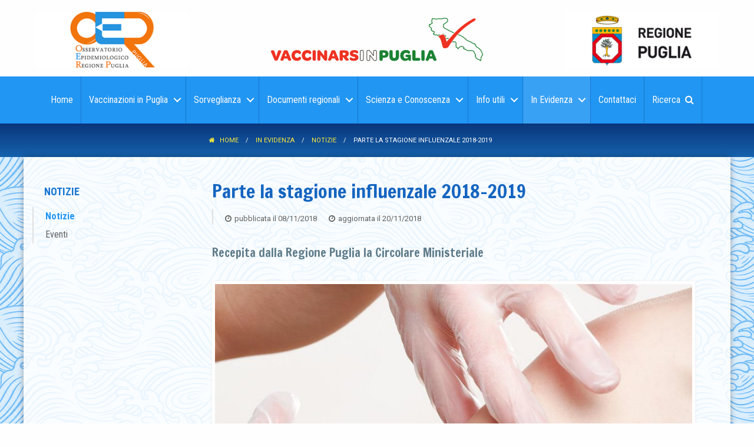

--- FILE ---
content_type: text/html; charset=UTF-8
request_url: https://vaccinarsinpuglia.org/notizie/2018/11/parte-la-stagione-influenzale-2018-2019
body_size: 5791
content:
<!doctype html>
<html lang="en">
<head>
    <title>Parte la stagione influenzale 2018-2019 - Vaccinarsi in Puglia</title>
    <base href="https://vaccinarsinpuglia.org/" />
    <meta charset="UTF-8" />
    <meta http-equiv="X-UA-Compatible" content="IE=edge">
    <meta name="viewport" content="width=device-width, initial-scale=1, maximum-scale=1" />
    <meta http-equiv="Cache-Control" content="no-cache, no-store, must-revalidate" />
    <!-- start SEO Suite -->








<meta name="og:description" content="Recepita dalla Regione Puglia la Circolare Ministeriale" />
<meta property="og:image" content="https://vaccinarsinpuglia.org/assets/uploads/images/covers/vaccination-2722937-960-720.jpg"/>





<meta name="twitter:description" content="Recepita dalla Regione Puglia la Circolare Ministeriale" />
<meta name="twitter:image" content="https://vaccinarsinpuglia.org/assets/uploads/images/covers/vaccination-2722937-960-720.jpg"/>


<!-- end SEO Suite -->
    <!-- Favicons -->
<link rel="apple-touch-icon" sizes="180x180" href="assets/images/favicons/apple-touch-icon.png">
<link rel="icon" type="image/png" href="assets/images/favicons/favicon-32x32.png" sizes="32x32">
<link rel="icon" type="image/png" href="assets/images/favicons/favicon-16x16.png" sizes="16x16">
<link rel="manifest" href="assets/images/favicons/manifest.json">
<link rel="mask-icon" href="assets/images/favicons/safari-pinned-tab.svg" color="#e30613">
<link rel="shortcut icon" href="assets/images/favicons/favicon.ico">
<meta name="apple-mobile-web-app-title" content="Vaccinarsi in Puglia">
<meta name="application-name" content="Vaccinarsi in Puglia">
<meta name="msapplication-config" content="assets/images/favicons/browserconfig.xml">
<meta name="theme-color" content="#e30613">
	<link rel="stylesheet" href="https://maxcdn.bootstrapcdn.com/font-awesome/4.7.0/css/font-awesome.min.css">

<link rel="stylesheet" href="assets/css/vaccpug.css">
<!-- Fonts -->
<link href="https://fonts.googleapis.com/css?family=Open+Sans:400,400i,700,700i|Roboto:400|Roboto+Condensed:400,700|Francois+One" rel="stylesheet">
	<!-- Google tag (gtag.js) -->
<script type="text/plain" class="_iub_cs_activate" async data-suppressedsrc="https://www.googletagmanager.com/gtag/js?id=G-K5YC2YHD9L"></script>
<script type="text/plain" class="_iub_cs_activate-inline">
  window.dataLayer = window.dataLayer || [];
  function gtag(){dataLayer.push(arguments);}
  gtag('js', new Date());
  gtag('config', 'G-K5YC2YHD9L');
</script>
<link rel="stylesheet" href="assets/libs/owl.carousel.2/assets/owl.carousel.css" type="text/css" />
</head>
<body class=" vacc-page-article parte-la-stagione-influenzale-2018-2019">
    <div class="container">

        <header class="cd-main-header">
    <div class="logos">
        <div class="row">
            <div class="small-3 medium-3 columns text-center logos-a">
                <div class="cycle-slideshow cycle-logos" data-cycle-delay="0" data-cycle-slides="> img, > a" data-cycle-random="true">
                    <a href="http://www.oerpuglia.org/" target="_blank"><img src="assets/images/logos/logo_oer.png" alt="Logo Osservatorio Epidemiologico Regione Puglia" title="Visita il sito Osservatorio Epidemiologico Regione Puglia"></a>
                    <a href="http://www.uniba.it/" target="_blank"><img src="assets/images/logos/logo_uniba.png" alt="Logo Università di Bari" title="Visita il sito Università di Bari"></a>
                </div>
            </div>
            <div class="small-6 medium-6 columns text-center">
                
                    <div name="top" class="logo-vacc"><a href="/"><img src="assets/images/logo-vaccpug.png" alt="Logo Vaccinarsi in Puglia"></a><span class="screen-reader" itemprop="name">Vaccinarsi in Puglia</span></div>
                
            </div>
            <div class="small-3 medium-3 columns text-center logos-b _hide-for-small-only">
                <div class="cycle-slideshow cycle-logos" data-cycle-delay="0" data-cycle-slides="> img, > a" data-cycle-random="true">
                    <a href="http://www.regione.puglia.it/" target="_blank"><img src="assets/images/logos/logo_regione-puglia.png" alt="Logo Regione Puglia" title="Visita il sito Regione Puglia"></a>
                    <a href="http://www.sitiappulolucana.it/" target="_blank"><img src="assets/images/logos/logo_siti.png" alt="Logo Siti" title=""></a>
                </div>
                
            </div>
        </div>
    </div>
    <div class="navbar">
		
		<div class="row">
    		<nav class="cd-nav">
    		    <ul id="cd-primary-nav"  class="cd-primary-nav _is-fixed"><li class="first"><a href="/" ><span>Home</span></a></li><li class="has-children"><a href="vaccinazioni-puglia" ><span>Vaccinazioni in Puglia</span></a><ul  class="cd-secondary-nav nav-is-hidden"><li class="go-back"><a href="#">Indietro</a></li><li class="hide-for-large category"><a href="vaccinazioni-puglia">Vaccinazioni in Puglia</a></li><li class="first"><a href="vaccinazioni-puglia/politiche-regionali-prevenzione" >Politiche regionali per la prevenzione</a></li><li><a href="vaccinazioni-puglia/prevenzione-vaccinale-puglia" >Prevenzione vaccinale in Puglia</a></li><li><a href="vaccinazioni-puglia/calendario-vaccinale" >Calendario vaccinale</a></li><li><a href="vaccinazioni-puglia/coperture-vaccinali" >Coperture vaccinali</a></li><li class="last"><a href="vaccinazioni-puglia/comitato-tecnico-scientifico" >Comitato tecnico-scientifico</a></li></ul></li><li class="has-children"><a href="sorveglianza" ><span>Sorveglianza</span></a><ul  class="cd-secondary-nav nav-is-hidden"><li class="go-back"><a href="#">Indietro</a></li><li class="hide-for-large category"><a href="sorveglianza">Sorveglianza</a></li><li class="first"><a href="sorveglianza/sorveglianza-delle-malattie-infettive" >Sorveglianza malattie infettive</a></li></ul></li><li class="has-children"><a href="documenti-regionali" ><span>Documenti regionali</span></a><ul  class="cd-secondary-nav nav-is-hidden"><li class="go-back"><a href="#">Indietro</a></li><li class="hide-for-large category"><a href="documenti-regionali">Documenti regionali</a></li><li class="first"><a href="documenti-regionali/documenti-ufficiali" >Documenti ufficiali</a></li><li><a href="documenti-regionali/stato-di-salute-della-popolazione-pugliese" >Stato di salute della popolazione pugliese</a></li><li class="last"><a href="documenti-regionali/documenti-informativi" >Documenti informativi</a></li></ul></li><li class="has-children"><a href="scienza-conoscenza" ><span>Scienza e Conoscenza</span></a><ul  class="cd-secondary-nav nav-is-hidden"><li class="go-back"><a href="#">Indietro</a></li><li class="hide-for-large category"><a href="scienza-conoscenza">Scienza e Conoscenza</a></li><li class="first"><a href="scienza-conoscenza/malattie-prevenibili" >Malattie prevenibili</a></li><li><a href="scienza-conoscenza/vaccini-disponibili" >Vaccini disponibili</a></li><li><a href="scienza-conoscenza/vantaggi-rischi-vaccinazioni" >Vantaggi e rischi vaccinazioni</a></li><li><a href="scienza-conoscenza/contro-la-disinformazione" >Contro la disinformazione</a></li><li><a href="scienza-conoscenza/viaggi-e-vaccinazione" >Viaggi e vaccinazione</a></li><li class="last"><a href="scienza-conoscenza/combattere-le-pandemie" >Combattere le pandemie</a></li></ul></li><li class="has-children"><a href="info-utili" ><span>Info utili</span></a><ul  class="cd-secondary-nav nav-is-hidden"><li class="go-back"><a href="#">Indietro</a></li><li class="hide-for-large category"><a href="info-utili">Info utili</a></li><li class="first"><a href="info-utili/ambulatori-vaccinali" >Ambulatori vaccinali</a></li><li><a href="info-utili/centri-medicina-viaggi-migrazioni" >Centri di Medicina dei Viaggi e delle Migrazioni</a></li><li class="last"><a href="info-utili/collegamenti-esterni" >Collegamenti esterni</a></li></ul></li><li class="has-children active"><a href="in-evidenza" ><span>In Evidenza</span></a><ul  class="cd-secondary-nav nav-is-hidden"><li class="go-back"><a href="#">Indietro</a></li><li class="hide-for-large category"><a href="in-evidenza">In Evidenza</a></li><li class="first active"><a href="notizie" >Notizie</a></li><li class="last"><a href="eventi" >Eventi</a></li></ul></li><li><a href="contattaci" ><span>Contattaci</span></a></li><li class="last"><a href="ricerca" ><span>Ricerca</span><i class="fa fa-search"></i></a></li></ul>
    	    </nav> <!-- cd-nav -->
        	
    		<ul class="cd-header-buttons">
    			<li><a class="cd-search-trigger" href="#cd-search">Cerca<span></span></a></li>
    			<li><a class="cd-nav-trigger" href="#cd-primary-nav">Menu<span></span></a></li>
    		</ul> <!-- cd-header-buttons -->
		</div>
	</div>
</header>
    
        <div id="main_wrapper" role="main" class="cd-main-content main-wrapper">
            <div id="breadcrumbs" class="vacc-breadcrumbs">
    <div class="row">
        <ul class="_small-12 medium-9 columns float-right breadcrumbs"><li><a href="/"><i class="fa fa-home"></i>Home</a></li>
<li class="breadcrumb-item"><a href="in-evidenza">In Evidenza</a></li>
<li class="breadcrumb-item"><a href="notizie">Notizie</a></li>
<li class="breadcrumb-item active">Parte la stagione influenzale 2018-2019</li></ul>
    </div>
</div>
            <div class="row inner">
                <aside class="small-12 medium-3 columns">
                    <nav class="sub-nav"><ul  class=""><li class="placeholder"><a href="notizie">Notizie</a></li><li class="first active"><a href="notizie" >Notizie</a></li><li class="last"><a href="eventi" >Eventi</a></li></ul></nav>
                </aside>
                <div class="small-12 medium-9 columns vacc-article-container">
                    <article class="vacc-article">
                        <h1 class="pagetitle">Parte la stagione influenzale 2018-2019</h1>
                        <ul class="metadata">
    
    
    <li class="date">
        <ul>
            <li class="publishedon"><i class="fa fa-clock-o"></i>pubblicata il <span>08/11/2018</span></li>
            <li class="editedon"><i class="fa fa-clock-o"></i>aggiornata il <span>20/11/2018</span></li>
        </ul>
    </li>
</ul>
                        <p class="introtext">Recepita dalla Regione Puglia la Circolare Ministeriale</p>
                        
                            <div class="cover-image"><img src="/assets/image-cache/uploads/images/covers/vaccination-2722937-960-720.6ce1c648.jpg"></div>
                        
                        <div class="content"><p>Con la <a href="/assets/uploads/files/230/nota-circolare-influenza-2018-2019.pdf" target="_blank">nota AOO_007/000332</a> del 31/10/2018, la Regione Puglia ha recepito la <a href="https://www.vaccinarsinpuglia.org/assets/uploads/files/230/circolare-ministeriale-influenza-2018-2019.pdf" target="_blank">Circolare Ministeriale</a> del 29/05/2018 “<i>Prevenzione e Controllo dell’influenza: raccomandazioni per la stagione 2018-2019”.</i></p>  <p>La composizione del vaccino antinfluenzale per la stagione 2018-2019 (mutata nelle componenti A(H3N2) e B Victoria rispetto alla stagione 2017-2018) è la seguente:</p>  <ul><li>A/Michigan/45/2015 (H1N1)pdm09</li><li>A/Singapore/lNFIMH-16-0019/2016 (H3N2)</li><li>B/Colorado/06/2017 (lineaggio B Victoria);</li><li>B/Phuket/3073/2013-like (lineaggio B/Yamagata) (per il vaccino quadrivalente)</li></ul>        <p>La vaccinazione antinfluenzale è fortemente raccomandata per tutti i soggetti di età pari o superiore a 65 anni e per tutti i soggetti con condizioni di rischio (es. patologie croniche). Di grande rilevanza risulta la vaccinazione per gli operatori sanitari, così come per gli studenti dei corsi di laurea dell’area sanitaria e per altri soggetti a rischio di esposizione professionale. </p>  <p>Un target fondamentale per la vaccinazione antinfluenzale è rappresentato dalle donne nel secondo e terzo trimestre di gravidanza, ritenute dall’OMS il gruppo maggiormente a rischio per se stesse e per il feto.</p>  <p>Inoltre, da quest’anno, l’offerta vaccinale è rivolta anche ai donatori di sangue.</p>  <p>Secondo quanto stabilito dalla Commissione Vaccini, le formulazioni da utilizzare saranno:</p>  <ul><li>Quadrivalente nei soggetti tra 6 mesi e 54 anni di età e nei soggetti tra 65 e 74 anni in buone condizioni di salute.</li><li>Trivalente adiuvata nei soggetti tra 65 e 74 anni affetti da patologie che aumentano il rischio di complicanze e in tutti i soggetti di età superiore a 74 anni.</li></ul>      <p>La vaccinazione è gratuita per tutti i soggetti a rischio indicati nella circolare, ma vaccinarsi, anche per chi non è compreso nelle categorie a rischio, è sempre importante ai fini della protezione individuale. Il vaccino costa pochi euro e può essere acquistato in farmacia.</p>    <p>Nella Circolare Ministeriale, inoltre, vengono riportate le misure di igiene e protezione individuale raccomandate dall’ECDC (European Center for Disease Control):</p>  <ul><li>Lavare regolarmente e accuratamente le mani per almeno 40-60 secondi e asciugarle.</li><li>Coprire naso e bocca con fazzoletti monouso quando si starnutisce o tossisce; smaltire i fazzoletti e lavarsi le mani.</li><li>Isolamento volontario delle persone con malattie respiratorie febbrili, soprattutto in fase iniziale.</li><li>Evitare il contatto stretto con persone malate o almeno ridurre il tempo di contatto.</li><li>Evitare di toccarsi occhi, naso e bocca: i virus possono diffondersi anche dopo il contatto con superfici contaminate.</li><li>Le mascherine chirurgiche possono ridurre le infezioni tra contatti stessi quando indossate da persone con sintomatologia influenzale.</li></ul>

<div class="vacc-article-list vacc-article-list--files _vacc-article-files">
    <h5>Allegati disponibili</h5>
    <ul><li><a href="/assets/uploads/files/230/circolare-ministeriale-influenza-2018-2019.pdf" title="Circolare Ministeriale Influenza 2018-2019">Circolare Ministeriale Influenza 2018-2019 <span class="size">(1.07 MB)</span></a></li><li><a href="/assets/uploads/files/230/nota-circolare-influenza-2018-2019.pdf" title="Nota Circolare Influenza 2018-2019">Nota Circolare Influenza 2018-2019 <span class="size">(1.84 MB)</span></a></li></ul>
</div></div>
                        
                        
                    </article>
                    <div class="vacc-sharethis">
    <span>Condividi questa pagina:</span>
    <div class="sharethis-inline-share-buttons"></div>
</div>
                    
                    <ul class="vacc-article-nav"><li><a href="notizie/2018/08/vaccinare-in-gravidanza-si-può.-serve-a-proteggere-mamma-e-neonato" class="vacc-article-nav__title vacc-article-nav__title--prev"><i class="fa fa-chevron-left icon-left"></i><i class="fa fa-chevron-left icon-left"></i> News precedente <span class="resource-title">Vaccinare in gravidanza si può.&#8230;</span></a></li><li><a href="notizie" class="vacc-article-nav__title vacc-article-nav__title--up">Torna a <span class="resource-title">Notizie</span></a></li><li><a href="notizie/2019/01/ancora-buone-notizie-sulle-coperture-vaccinali" class="vacc-article-nav__title vacc-article-nav__title--next">News successiva <i class="fa fa-chevron-right icon-right"></i><i class="fa fa-chevron-right icon-right"></i><span class="resource-title">Ancora buone notizie sulle coperture&#8230;</span></a></li></ul>
                </div>
            </div>
        </div>

        <footer role="footer" class="footer">
    <div class="footer-top">
        <div class="row">
            <div class="small-6 medium-2 columns">
                <h5>Vaccinazioni in Puglia</h5>
                <ul class=""><li class="first"><a href="vaccinazioni-puglia/politiche-regionali-prevenzione" >Politiche regionali per la prevenzione</a></li><li><a href="vaccinazioni-puglia/prevenzione-vaccinale-puglia" >Prevenzione vaccinale in Puglia</a></li><li><a href="vaccinazioni-puglia/calendario-vaccinale" >Calendario vaccinale</a></li><li><a href="vaccinazioni-puglia/coperture-vaccinali" >Coperture vaccinali</a></li><li class="last"><a href="vaccinazioni-puglia/comitato-tecnico-scientifico" >Comitato tecnico-scientifico</a></li></ul>
            </div>
            <div class="small-6 medium-2 columns">
                <h5>Sorveglianza</h5>
                <ul class=""><li class="first"><a href="sorveglianza/sorveglianza-delle-malattie-infettive" >Sorveglianza malattie infettive</a></li></ul>
                <h5>Documenti regionali</h5>
                <ul class=""><li class="first"><a href="documenti-regionali/documenti-ufficiali" >Documenti ufficiali</a></li><li><a href="documenti-regionali/stato-di-salute-della-popolazione-pugliese" >Stato di salute della popolazione pugliese</a></li><li class="last"><a href="documenti-regionali/documenti-informativi" >Documenti informativi</a></li></ul>
            </div>
            <div class="small-6 medium-2 columns">
                <h5>Scienza e Conoscenza</h5>
                <ul class=""><li class="first"><a href="scienza-conoscenza/malattie-prevenibili" >Malattie prevenibili</a></li><li><a href="scienza-conoscenza/vaccini-disponibili" >Vaccini disponibili</a></li><li><a href="scienza-conoscenza/vantaggi-rischi-vaccinazioni" >Vantaggi e rischi vaccinazioni</a></li><li><a href="scienza-conoscenza/contro-la-disinformazione" >Contro la disinformazione</a></li><li><a href="scienza-conoscenza/viaggi-e-vaccinazione" >Viaggi e vaccinazione</a></li><li class="last"><a href="scienza-conoscenza/combattere-le-pandemie" >Combattere le pandemie</a></li></ul>
            </div>
            <div class="small-6 medium-2 columns">
                <h5>Info utili</h5>
                <ul class=""><li class="first"><a href="info-utili/ambulatori-vaccinali" >Ambulatori vaccinali</a></li><li><a href="info-utili/centri-medicina-viaggi-migrazioni" >Centri di Medicina dei Viaggi e delle Migrazioni</a></li><li class="last"><a href="info-utili/collegamenti-esterni" >Collegamenti esterni</a></li></ul>
                <h5>In Evidenza</h5>
                <ul class=""><li class="first active"><a href="notizie" >Notizie</a></li><li class="last"><a href="eventi" >Eventi</a></li></ul>
            </div>
            <div class="small-6 medium-2 columns">
                <h5>&nbsp;</h5>
                <ul class="footer-menu-last"><li class="first"><a href="contattaci" >Contattaci</a></li><li><a href="disclaimer" >Disclaimer</a></li><li><a href="https://www.iubenda.com/privacy-policy/25766484" >Privacy policy</a></li><li><a href="https://www.iubenda.com/privacy-policy/25766484/cookie-policy" >Cookie policy</a></li><li><a href="credits" >Credits</a></li><li class="last"><a href="mappa-del-sito" >Mappa del sito</a></li></ul>
            </div>
            <div class="small-6 medium-2 columns">
                <div class="vacc-social">
    <div class="row small-up-2 medium-up-4 large-up-4">
        <div class="column column-block">
            <a href="https://www.facebook.com/vaccinarsinpuglia" target="_blank" title="Facebook official" class="facebook"><i class="fa fa-facebook-square"></i><span>@vaccinarsinpuglia</span></a>
        </div>
        <div class="column column-block">
            <a href="https://twitter.com/vaccinarsinpugl" target="_blank" title="Twitter official" class="twitter"><i class="fa fa-twitter-square"></i><span>@vaccinarsinpugl</span></a>
        </div>
        <div class="column column-block">
            <a href="https://instagram.com/vaccinarsinpuglia" target="_blank" title="Instagram official" class="instagram">
                <i class="fa fa-instagram"></i><span>@vaccinarsinpuglia</span>
            </a>
        </div>
    </div>
</div>
            </div>
        </div>
    </div>
    <div class="footer-bottom">
        <div class="row">
            <div class="small-12 columns">
            © 2017 Università degli Studi di Bari “Aldo Moro” - Italy | Progetto realizzato con il supporto finanziario del Ministero della Salute - CCM
            </div>
        </div>
    </div>
</footer>

<!-- Back to Top -->
<button id="backtotop"><i class="fa fa-chevron-up"></i></button>
        <!-- Search Modal -->
<div id="search_modal" class="reveal full vacc-reveal-search" data-reveal>
    <form class="reveal-search" id="search_site" role="search" method="get" action="/ricerca">
        <div class="row">
            <div class="medium-8 large-8 medium-centered columns">
                <div class="row collapse">
                    <div class="small-9 medium-10 columns">
                        <input type="search" name="search" placeholder="Cerca...">
                    </div>
                    <div class="small-3 medium-2 columns">
                        <button class="button postfix"><i class="fa fa-search"></i></button>
                    </div>
                </div>
            </div>
        </div>
    </form>
    <button class="close-button" data-close aria-label="Close modal" type="button">
        <span aria-hidden="true"><i class="fa fa-close"></i></span>
    </button>
</div>
	    <div class="cd-overlay"></div>
	</div>
	
    <script
  src="https://code.jquery.com/jquery-2.2.4.min.js"
  integrity="sha256-BbhdlvQf/xTY9gja0Dq3HiwQF8LaCRTXxZKRutelT44="
  crossorigin="anonymous"></script>
<script src="assets/libs/jquery.cycle2/jquery.cycle2.min.js"></script>
<script src="assets/libs/foundation/foundation.min.js"></script>


<!-- Iubenda Cookie Solution -->
<script type="text/javascript">
var _iub = _iub || [];
_iub.csConfiguration = {"invalidateConsentWithoutLog":true,"consentOnContinuedBrowsing":false,"perPurposeConsent":true,"lang":"it","siteId":1405112,"floatingPreferencesButtonDisplay":"bottom-left","cookiePolicyId":25766484, "banner":{ "acceptButtonDisplay":true,"customizeButtonDisplay":true,"rejectButtonDisplay":true,"listPurposes":true,"explicitWithdrawal":true,"position":"top","closeButtonRejects":true }};
</script>
<script type="text/javascript" src="//cdn.iubenda.com/cs/iubenda_cs.js" charset="UTF-8" async></script>

<!-- Owl Carousel 2 -->
<script src="assets/libs/owl.carousel.2/owl.carousel.min.js"></script>














<!-- VACC JS -->
<script src="assets/js/vaccpug.js"></script>

<!-- Share This -->
<script type="text/plain" class="_iub_cs_activate" data-suppressedsrc="//platform-api.sharethis.com/js/sharethis.js#property=5912337d477b340012608507&product=inline-share-buttons" async></script>
</body>
</html>

--- FILE ---
content_type: text/css
request_url: https://vaccinarsinpuglia.org/assets/css/vaccpug.css
body_size: 17209
content:
@charset "UTF-8";@media print,screen and (min-width:40em){.reveal,.reveal.large,.reveal.small,.reveal.tiny{right:auto;left:auto;margin:0 auto}}
/*! normalize.css v8.0.0 | MIT License | github.com/necolas/normalize.css */html{line-height:1.15;-webkit-text-size-adjust:100%}body{margin:0}h1{font-size:2em;margin:0.67em 0}hr{box-sizing:content-box;height:0;overflow:visible}pre{font-family:monospace,monospace;font-size:1em}a{background-color:transparent}abbr[title]{border-bottom:0;-webkit-text-decoration:underline dotted;text-decoration:underline dotted}b,strong{font-weight:bolder}code,kbd,samp{font-family:monospace,monospace;font-size:1em}small{font-size:80%}sub,sup{font-size:75%;line-height:0;position:relative;vertical-align:baseline}sub{bottom:-0.25em}sup{top:-0.5em}img{border-style:none}button,input,optgroup,select,textarea{font-family:inherit;font-size:100%;line-height:1.15;margin:0}button,input{overflow:visible}button,select{text-transform:none}[type=button],[type=reset],[type=submit],button{-webkit-appearance:button}[type=button]::-moz-focus-inner,[type=reset]::-moz-focus-inner,[type=submit]::-moz-focus-inner,button::-moz-focus-inner{border-style:none;padding:0}[type=button]:-moz-focusring,[type=reset]:-moz-focusring,[type=submit]:-moz-focusring,button:-moz-focusring{outline:1px dotted ButtonText}fieldset{padding:0.35em 0.75em 0.625em}legend{box-sizing:border-box;color:inherit;display:table;max-width:100%;padding:0;white-space:normal}progress{vertical-align:baseline}textarea{overflow:auto}[type=checkbox],[type=radio]{box-sizing:border-box;padding:0}[type=number]::-webkit-inner-spin-button,[type=number]::-webkit-outer-spin-button{height:auto}[type=search]{-webkit-appearance:textfield;outline-offset:-2px}[type=search]::-webkit-search-decoration{-webkit-appearance:none}::-webkit-file-upload-button{-webkit-appearance:button;font:inherit}details{display:block}summary{display:list-item}template{display:none}[hidden]{display:none}[data-whatinput=mouse] *,[data-whatinput=mouse] :focus,[data-whatinput=touch] *,[data-whatinput=touch] :focus,[data-whatintent=mouse] *,[data-whatintent=mouse] :focus,[data-whatintent=touch] *,[data-whatintent=touch] :focus{outline:none}[draggable=false]{-webkit-touch-callout:none;-webkit-user-select:none}.foundation-mq{font-family:"small=0em&medium=40em&large=64em&xlarge=75em&xxlarge=90em"}html{box-sizing:border-box;font-size:100%}*,:after,:before{box-sizing:inherit}body{margin:0;padding:0;background:#fefefe;font-family:"Helvetica Neue",Helvetica,Roboto,Arial,sans-serif;font-weight:normal;line-height:1.5;color:#0a0a0a;-webkit-font-smoothing:antialiased;-moz-osx-font-smoothing:grayscale}img{display:inline-block;vertical-align:middle;max-width:100%;height:auto;-ms-interpolation-mode:bicubic}textarea{height:auto;min-height:50px;border-radius:0}select{box-sizing:border-box;width:100%;border-radius:0}.map_canvas embed,.map_canvas img,.map_canvas object,.mqa-display embed,.mqa-display img,.mqa-display object{max-width:none!important}button{padding:0;appearance:none;border:0;border-radius:0;background:transparent;line-height:1;cursor:auto}[data-whatinput=mouse] button{outline:0}pre{overflow:auto;-webkit-overflow-scrolling:touch}button,input,optgroup,select,textarea{font-family:inherit}.is-visible{display:block!important}.is-hidden{display:none!important}.row{max-width:75rem;margin-right:auto;margin-left:auto}.row:after,.row:before{display:table;content:" "}.row:after{clear:both}.row.collapse>.column,.row.collapse>.columns{padding-right:0;padding-left:0}.row .row{margin-right:-0.625rem;margin-left:-0.625rem}@media print,screen and (min-width:40em){.row .row{margin-right:-0.9375rem;margin-left:-0.9375rem}}@media print,screen and (min-width:64em){.row .row{margin-right:-0.9375rem;margin-left:-0.9375rem}}.row .row.collapse{margin-right:0;margin-left:0}.row.expanded{max-width:none}.row.expanded .row{margin-right:auto;margin-left:auto}.row:not(.expanded) .row{max-width:none}.row.gutter-small>.column,.row.gutter-small>.columns{padding-right:0.625rem;padding-left:0.625rem}.row.gutter-medium>.column,.row.gutter-medium>.columns{padding-right:0.9375rem;padding-left:0.9375rem}.column,.columns{padding-right:0.625rem;padding-left:0.625rem;width:100%;float:left}@media print,screen and (min-width:40em){.column,.columns{padding-right:0.9375rem;padding-left:0.9375rem}}.column,.column:last-child:not(:first-child),.columns{float:left;clear:none}.column:last-child:not(:first-child),.columns:last-child:not(:first-child){float:right}.column.end:last-child:last-child,.end.columns:last-child:last-child{float:left}.column.row.row,.row.row.columns{float:none}.row .column.row.row,.row .row.row.columns{margin-right:0;margin-left:0;padding-right:0;padding-left:0}.small-1{width:8.3333333333%}.small-push-1{position:relative;left:8.3333333333%}.small-pull-1{position:relative;left:-8.3333333333%}.small-offset-0{margin-left:0%}.small-2{width:16.6666666667%}.small-push-2{position:relative;left:16.6666666667%}.small-pull-2{position:relative;left:-16.6666666667%}.small-offset-1{margin-left:8.3333333333%}.small-3{width:25%}.small-push-3{position:relative;left:25%}.small-pull-3{position:relative;left:-25%}.small-offset-2{margin-left:16.6666666667%}.small-4{width:33.3333333333%}.small-push-4{position:relative;left:33.3333333333%}.small-pull-4{position:relative;left:-33.3333333333%}.small-offset-3{margin-left:25%}.small-5{width:41.6666666667%}.small-push-5{position:relative;left:41.6666666667%}.small-pull-5{position:relative;left:-41.6666666667%}.small-offset-4{margin-left:33.3333333333%}.small-6{width:50%}.small-push-6{position:relative;left:50%}.small-pull-6{position:relative;left:-50%}.small-offset-5{margin-left:41.6666666667%}.small-7{width:58.3333333333%}.small-push-7{position:relative;left:58.3333333333%}.small-pull-7{position:relative;left:-58.3333333333%}.small-offset-6{margin-left:50%}.small-8{width:66.6666666667%}.small-push-8{position:relative;left:66.6666666667%}.small-pull-8{position:relative;left:-66.6666666667%}.small-offset-7{margin-left:58.3333333333%}.small-9{width:75%}.small-push-9{position:relative;left:75%}.small-pull-9{position:relative;left:-75%}.small-offset-8{margin-left:66.6666666667%}.small-10{width:83.3333333333%}.small-push-10{position:relative;left:83.3333333333%}.small-pull-10{position:relative;left:-83.3333333333%}.small-offset-9{margin-left:75%}.small-11{width:91.6666666667%}.small-push-11{position:relative;left:91.6666666667%}.small-pull-11{position:relative;left:-91.6666666667%}.small-offset-10{margin-left:83.3333333333%}.small-12{width:100%}.small-offset-11{margin-left:91.6666666667%}.small-up-1>.column,.small-up-1>.columns{float:left;width:100%}.small-up-1>.column:nth-of-type(1n),.small-up-1>.columns:nth-of-type(1n){clear:none}.small-up-1>.column:nth-of-type(1n+1),.small-up-1>.columns:nth-of-type(1n+1){clear:both}.small-up-1>.column:last-child,.small-up-1>.columns:last-child{float:left}.small-up-2>.column,.small-up-2>.columns{float:left;width:50%}.small-up-2>.column:nth-of-type(1n),.small-up-2>.columns:nth-of-type(1n){clear:none}.small-up-2>.column:nth-of-type(odd),.small-up-2>.columns:nth-of-type(odd){clear:both}.small-up-2>.column:last-child,.small-up-2>.columns:last-child{float:left}.small-up-3>.column,.small-up-3>.columns{float:left;width:33.3333333333%}.small-up-3>.column:nth-of-type(1n),.small-up-3>.columns:nth-of-type(1n){clear:none}.small-up-3>.column:nth-of-type(3n+1),.small-up-3>.columns:nth-of-type(3n+1){clear:both}.small-up-3>.column:last-child,.small-up-3>.columns:last-child{float:left}.small-up-4>.column,.small-up-4>.columns{float:left;width:25%}.small-up-4>.column:nth-of-type(1n),.small-up-4>.columns:nth-of-type(1n){clear:none}.small-up-4>.column:nth-of-type(4n+1),.small-up-4>.columns:nth-of-type(4n+1){clear:both}.small-up-4>.column:last-child,.small-up-4>.columns:last-child{float:left}.small-up-5>.column,.small-up-5>.columns{float:left;width:20%}.small-up-5>.column:nth-of-type(1n),.small-up-5>.columns:nth-of-type(1n){clear:none}.small-up-5>.column:nth-of-type(5n+1),.small-up-5>.columns:nth-of-type(5n+1){clear:both}.small-up-5>.column:last-child,.small-up-5>.columns:last-child{float:left}.small-up-6>.column,.small-up-6>.columns{float:left;width:16.6666666667%}.small-up-6>.column:nth-of-type(1n),.small-up-6>.columns:nth-of-type(1n){clear:none}.small-up-6>.column:nth-of-type(6n+1),.small-up-6>.columns:nth-of-type(6n+1){clear:both}.small-up-6>.column:last-child,.small-up-6>.columns:last-child{float:left}.small-up-7>.column,.small-up-7>.columns{float:left;width:14.2857142857%}.small-up-7>.column:nth-of-type(1n),.small-up-7>.columns:nth-of-type(1n){clear:none}.small-up-7>.column:nth-of-type(7n+1),.small-up-7>.columns:nth-of-type(7n+1){clear:both}.small-up-7>.column:last-child,.small-up-7>.columns:last-child{float:left}.small-up-8>.column,.small-up-8>.columns{float:left;width:12.5%}.small-up-8>.column:nth-of-type(1n),.small-up-8>.columns:nth-of-type(1n){clear:none}.small-up-8>.column:nth-of-type(8n+1),.small-up-8>.columns:nth-of-type(8n+1){clear:both}.small-up-8>.column:last-child,.small-up-8>.columns:last-child{float:left}.small-collapse>.column,.small-collapse>.columns{padding-right:0;padding-left:0}.small-collapse .row{margin-right:0;margin-left:0}.expanded.row .small-collapse.row{margin-right:0;margin-left:0}.small-uncollapse>.column,.small-uncollapse>.columns{padding-right:0.625rem;padding-left:0.625rem}.small-centered{margin-right:auto;margin-left:auto}.small-centered,.small-centered:last-child:not(:first-child){float:none;clear:both}.small-pull-0,.small-push-0,.small-uncentered{position:static;margin-right:0;margin-left:0}.small-pull-0,.small-pull-0:last-child:not(:first-child),.small-push-0,.small-push-0:last-child:not(:first-child),.small-uncentered,.small-uncentered:last-child:not(:first-child){float:left;clear:none}.small-pull-0:last-child:not(:first-child),.small-push-0:last-child:not(:first-child),.small-uncentered:last-child:not(:first-child){float:right}@media print,screen and (min-width:40em){.medium-1{width:8.3333333333%}.medium-push-1{position:relative;left:8.3333333333%}.medium-pull-1{position:relative;left:-8.3333333333%}.medium-offset-0{margin-left:0%}.medium-2{width:16.6666666667%}.medium-push-2{position:relative;left:16.6666666667%}.medium-pull-2{position:relative;left:-16.6666666667%}.medium-offset-1{margin-left:8.3333333333%}.medium-3{width:25%}.medium-push-3{position:relative;left:25%}.medium-pull-3{position:relative;left:-25%}.medium-offset-2{margin-left:16.6666666667%}.medium-4{width:33.3333333333%}.medium-push-4{position:relative;left:33.3333333333%}.medium-pull-4{position:relative;left:-33.3333333333%}.medium-offset-3{margin-left:25%}.medium-5{width:41.6666666667%}.medium-push-5{position:relative;left:41.6666666667%}.medium-pull-5{position:relative;left:-41.6666666667%}.medium-offset-4{margin-left:33.3333333333%}.medium-6{width:50%}.medium-push-6{position:relative;left:50%}.medium-pull-6{position:relative;left:-50%}.medium-offset-5{margin-left:41.6666666667%}.medium-7{width:58.3333333333%}.medium-push-7{position:relative;left:58.3333333333%}.medium-pull-7{position:relative;left:-58.3333333333%}.medium-offset-6{margin-left:50%}.medium-8{width:66.6666666667%}.medium-push-8{position:relative;left:66.6666666667%}.medium-pull-8{position:relative;left:-66.6666666667%}.medium-offset-7{margin-left:58.3333333333%}.medium-9{width:75%}.medium-push-9{position:relative;left:75%}.medium-pull-9{position:relative;left:-75%}.medium-offset-8{margin-left:66.6666666667%}.medium-10{width:83.3333333333%}.medium-push-10{position:relative;left:83.3333333333%}.medium-pull-10{position:relative;left:-83.3333333333%}.medium-offset-9{margin-left:75%}.medium-11{width:91.6666666667%}.medium-push-11{position:relative;left:91.6666666667%}.medium-pull-11{position:relative;left:-91.6666666667%}.medium-offset-10{margin-left:83.3333333333%}.medium-12{width:100%}.medium-offset-11{margin-left:91.6666666667%}.medium-up-1>.column,.medium-up-1>.columns{float:left;width:100%}.medium-up-1>.column:nth-of-type(1n),.medium-up-1>.columns:nth-of-type(1n){clear:none}.medium-up-1>.column:nth-of-type(1n+1),.medium-up-1>.columns:nth-of-type(1n+1){clear:both}.medium-up-1>.column:last-child,.medium-up-1>.columns:last-child{float:left}.medium-up-2>.column,.medium-up-2>.columns{float:left;width:50%}.medium-up-2>.column:nth-of-type(1n),.medium-up-2>.columns:nth-of-type(1n){clear:none}.medium-up-2>.column:nth-of-type(odd),.medium-up-2>.columns:nth-of-type(odd){clear:both}.medium-up-2>.column:last-child,.medium-up-2>.columns:last-child{float:left}.medium-up-3>.column,.medium-up-3>.columns{float:left;width:33.3333333333%}.medium-up-3>.column:nth-of-type(1n),.medium-up-3>.columns:nth-of-type(1n){clear:none}.medium-up-3>.column:nth-of-type(3n+1),.medium-up-3>.columns:nth-of-type(3n+1){clear:both}.medium-up-3>.column:last-child,.medium-up-3>.columns:last-child{float:left}.medium-up-4>.column,.medium-up-4>.columns{float:left;width:25%}.medium-up-4>.column:nth-of-type(1n),.medium-up-4>.columns:nth-of-type(1n){clear:none}.medium-up-4>.column:nth-of-type(4n+1),.medium-up-4>.columns:nth-of-type(4n+1){clear:both}.medium-up-4>.column:last-child,.medium-up-4>.columns:last-child{float:left}.medium-up-5>.column,.medium-up-5>.columns{float:left;width:20%}.medium-up-5>.column:nth-of-type(1n),.medium-up-5>.columns:nth-of-type(1n){clear:none}.medium-up-5>.column:nth-of-type(5n+1),.medium-up-5>.columns:nth-of-type(5n+1){clear:both}.medium-up-5>.column:last-child,.medium-up-5>.columns:last-child{float:left}.medium-up-6>.column,.medium-up-6>.columns{float:left;width:16.6666666667%}.medium-up-6>.column:nth-of-type(1n),.medium-up-6>.columns:nth-of-type(1n){clear:none}.medium-up-6>.column:nth-of-type(6n+1),.medium-up-6>.columns:nth-of-type(6n+1){clear:both}.medium-up-6>.column:last-child,.medium-up-6>.columns:last-child{float:left}.medium-up-7>.column,.medium-up-7>.columns{float:left;width:14.2857142857%}.medium-up-7>.column:nth-of-type(1n),.medium-up-7>.columns:nth-of-type(1n){clear:none}.medium-up-7>.column:nth-of-type(7n+1),.medium-up-7>.columns:nth-of-type(7n+1){clear:both}.medium-up-7>.column:last-child,.medium-up-7>.columns:last-child{float:left}.medium-up-8>.column,.medium-up-8>.columns{float:left;width:12.5%}.medium-up-8>.column:nth-of-type(1n),.medium-up-8>.columns:nth-of-type(1n){clear:none}.medium-up-8>.column:nth-of-type(8n+1),.medium-up-8>.columns:nth-of-type(8n+1){clear:both}.medium-up-8>.column:last-child,.medium-up-8>.columns:last-child{float:left}.medium-collapse>.column,.medium-collapse>.columns{padding-right:0;padding-left:0}.medium-collapse .row{margin-right:0;margin-left:0}.expanded.row .medium-collapse.row{margin-right:0;margin-left:0}.medium-uncollapse>.column,.medium-uncollapse>.columns{padding-right:0.9375rem;padding-left:0.9375rem}.medium-centered{margin-right:auto;margin-left:auto}.medium-centered,.medium-centered:last-child:not(:first-child){float:none;clear:both}.medium-pull-0,.medium-push-0,.medium-uncentered{position:static;margin-right:0;margin-left:0}.medium-pull-0,.medium-pull-0:last-child:not(:first-child),.medium-push-0,.medium-push-0:last-child:not(:first-child),.medium-uncentered,.medium-uncentered:last-child:not(:first-child){float:left;clear:none}.medium-pull-0:last-child:not(:first-child),.medium-push-0:last-child:not(:first-child),.medium-uncentered:last-child:not(:first-child){float:right}}@media print,screen and (min-width:64em){.large-1{width:8.3333333333%}.large-push-1{position:relative;left:8.3333333333%}.large-pull-1{position:relative;left:-8.3333333333%}.large-offset-0{margin-left:0%}.large-2{width:16.6666666667%}.large-push-2{position:relative;left:16.6666666667%}.large-pull-2{position:relative;left:-16.6666666667%}.large-offset-1{margin-left:8.3333333333%}.large-3{width:25%}.large-push-3{position:relative;left:25%}.large-pull-3{position:relative;left:-25%}.large-offset-2{margin-left:16.6666666667%}.large-4{width:33.3333333333%}.large-push-4{position:relative;left:33.3333333333%}.large-pull-4{position:relative;left:-33.3333333333%}.large-offset-3{margin-left:25%}.large-5{width:41.6666666667%}.large-push-5{position:relative;left:41.6666666667%}.large-pull-5{position:relative;left:-41.6666666667%}.large-offset-4{margin-left:33.3333333333%}.large-6{width:50%}.large-push-6{position:relative;left:50%}.large-pull-6{position:relative;left:-50%}.large-offset-5{margin-left:41.6666666667%}.large-7{width:58.3333333333%}.large-push-7{position:relative;left:58.3333333333%}.large-pull-7{position:relative;left:-58.3333333333%}.large-offset-6{margin-left:50%}.large-8{width:66.6666666667%}.large-push-8{position:relative;left:66.6666666667%}.large-pull-8{position:relative;left:-66.6666666667%}.large-offset-7{margin-left:58.3333333333%}.large-9{width:75%}.large-push-9{position:relative;left:75%}.large-pull-9{position:relative;left:-75%}.large-offset-8{margin-left:66.6666666667%}.large-10{width:83.3333333333%}.large-push-10{position:relative;left:83.3333333333%}.large-pull-10{position:relative;left:-83.3333333333%}.large-offset-9{margin-left:75%}.large-11{width:91.6666666667%}.large-push-11{position:relative;left:91.6666666667%}.large-pull-11{position:relative;left:-91.6666666667%}.large-offset-10{margin-left:83.3333333333%}.large-12{width:100%}.large-offset-11{margin-left:91.6666666667%}.large-up-1>.column,.large-up-1>.columns{float:left;width:100%}.large-up-1>.column:nth-of-type(1n),.large-up-1>.columns:nth-of-type(1n){clear:none}.large-up-1>.column:nth-of-type(1n+1),.large-up-1>.columns:nth-of-type(1n+1){clear:both}.large-up-1>.column:last-child,.large-up-1>.columns:last-child{float:left}.large-up-2>.column,.large-up-2>.columns{float:left;width:50%}.large-up-2>.column:nth-of-type(1n),.large-up-2>.columns:nth-of-type(1n){clear:none}.large-up-2>.column:nth-of-type(odd),.large-up-2>.columns:nth-of-type(odd){clear:both}.large-up-2>.column:last-child,.large-up-2>.columns:last-child{float:left}.large-up-3>.column,.large-up-3>.columns{float:left;width:33.3333333333%}.large-up-3>.column:nth-of-type(1n),.large-up-3>.columns:nth-of-type(1n){clear:none}.large-up-3>.column:nth-of-type(3n+1),.large-up-3>.columns:nth-of-type(3n+1){clear:both}.large-up-3>.column:last-child,.large-up-3>.columns:last-child{float:left}.large-up-4>.column,.large-up-4>.columns{float:left;width:25%}.large-up-4>.column:nth-of-type(1n),.large-up-4>.columns:nth-of-type(1n){clear:none}.large-up-4>.column:nth-of-type(4n+1),.large-up-4>.columns:nth-of-type(4n+1){clear:both}.large-up-4>.column:last-child,.large-up-4>.columns:last-child{float:left}.large-up-5>.column,.large-up-5>.columns{float:left;width:20%}.large-up-5>.column:nth-of-type(1n),.large-up-5>.columns:nth-of-type(1n){clear:none}.large-up-5>.column:nth-of-type(5n+1),.large-up-5>.columns:nth-of-type(5n+1){clear:both}.large-up-5>.column:last-child,.large-up-5>.columns:last-child{float:left}.large-up-6>.column,.large-up-6>.columns{float:left;width:16.6666666667%}.large-up-6>.column:nth-of-type(1n),.large-up-6>.columns:nth-of-type(1n){clear:none}.large-up-6>.column:nth-of-type(6n+1),.large-up-6>.columns:nth-of-type(6n+1){clear:both}.large-up-6>.column:last-child,.large-up-6>.columns:last-child{float:left}.large-up-7>.column,.large-up-7>.columns{float:left;width:14.2857142857%}.large-up-7>.column:nth-of-type(1n),.large-up-7>.columns:nth-of-type(1n){clear:none}.large-up-7>.column:nth-of-type(7n+1),.large-up-7>.columns:nth-of-type(7n+1){clear:both}.large-up-7>.column:last-child,.large-up-7>.columns:last-child{float:left}.large-up-8>.column,.large-up-8>.columns{float:left;width:12.5%}.large-up-8>.column:nth-of-type(1n),.large-up-8>.columns:nth-of-type(1n){clear:none}.large-up-8>.column:nth-of-type(8n+1),.large-up-8>.columns:nth-of-type(8n+1){clear:both}.large-up-8>.column:last-child,.large-up-8>.columns:last-child{float:left}.large-collapse>.column,.large-collapse>.columns{padding-right:0;padding-left:0}.large-collapse .row{margin-right:0;margin-left:0}.expanded.row .large-collapse.row{margin-right:0;margin-left:0}.large-uncollapse>.column,.large-uncollapse>.columns{padding-right:0.9375rem;padding-left:0.9375rem}.large-centered{margin-right:auto;margin-left:auto}.large-centered,.large-centered:last-child:not(:first-child){float:none;clear:both}.large-pull-0,.large-push-0,.large-uncentered{position:static;margin-right:0;margin-left:0}.large-pull-0,.large-pull-0:last-child:not(:first-child),.large-push-0,.large-push-0:last-child:not(:first-child),.large-uncentered,.large-uncentered:last-child:not(:first-child){float:left;clear:none}.large-pull-0:last-child:not(:first-child),.large-push-0:last-child:not(:first-child),.large-uncentered:last-child:not(:first-child){float:right}}.column-block{margin-bottom:1.25rem}.column-block>:last-child{margin-bottom:0}@media print,screen and (min-width:40em){.column-block{margin-bottom:1.875rem}.column-block>:last-child{margin-bottom:0}}blockquote,dd,div,dl,dt,form,h1,h2,h3,h4,h5,h6,li,ol,p,pre,td,th,ul{margin:0;padding:0}p{margin-bottom:1rem;font-size:inherit;line-height:1.6;text-rendering:optimizeLegibility}em,i{font-style:italic;line-height:inherit}b,strong{font-weight:bold;line-height:inherit}small{font-size:80%;line-height:inherit}.h1,.h2,.h3,.h4,.h5,.h6,h1,h2,h3,h4,h5,h6{font-family:"Helvetica Neue",Helvetica,Roboto,Arial,sans-serif;font-style:normal;font-weight:normal;color:inherit;text-rendering:optimizeLegibility}.h1 small,.h2 small,.h3 small,.h4 small,.h5 small,.h6 small,h1 small,h2 small,h3 small,h4 small,h5 small,h6 small{line-height:0;color:#cacaca}.h1,h1{font-size:1.5rem;line-height:1.4;margin-top:0;margin-bottom:0.5rem}.h2,h2{font-size:1.25rem;line-height:1.4;margin-top:0;margin-bottom:0.5rem}.h3,h3{font-size:1.1875rem;line-height:1.4;margin-top:0;margin-bottom:0.5rem}.h4,h4{font-size:1.125rem;line-height:1.4;margin-top:0;margin-bottom:0.5rem}.h5,h5{font-size:1.0625rem;line-height:1.4;margin-top:0;margin-bottom:0.5rem}.h6,h6{font-size:1rem;line-height:1.4;margin-top:0;margin-bottom:0.5rem}@media print,screen and (min-width:40em){.h1,h1{font-size:3rem}.h2,h2{font-size:2.5rem}.h3,h3{font-size:1.9375rem}.h4,h4{font-size:1.5625rem}.h5,h5{font-size:1.25rem}.h6,h6{font-size:1rem}}a{line-height:inherit;color:#1779ba;text-decoration:none;cursor:pointer}a:focus,a:hover{color:#1468a0}a img{border:0}hr{clear:both;max-width:75rem;height:0;margin:1.25rem auto;border-top:0;border-right:0;border-bottom:1px solid #cacaca;border-left:0}dl,ol,ul{margin-bottom:1rem;list-style-position:outside;line-height:1.6}li{font-size:inherit}ul{margin-left:1.25rem;list-style-type:disc}ol{margin-left:1.25rem}ol ol,ol ul,ul ol,ul ul{margin-left:1.25rem;margin-bottom:0}dl{margin-bottom:1rem}dl dt{margin-bottom:0.3rem;font-weight:bold}blockquote{margin:0 0 1rem;padding:0.5625rem 1.25rem 0 1.1875rem;border-left:1px solid #cacaca}blockquote,blockquote p{line-height:1.6;color:#8a8a8a}abbr,abbr[title]{border-bottom:1px dotted #0a0a0a;cursor:help;text-decoration:none}figure{margin:0}kbd{margin:0;padding:0.125rem 0.25rem 0;background-color:#e6e6e6;font-family:Consolas,"Liberation Mono",Courier,monospace;color:#0a0a0a}.subheader{margin-top:0.2rem;margin-bottom:0.5rem;font-weight:normal;line-height:1.4;color:#8a8a8a}.lead{font-size:125%;line-height:1.6}.stat{font-size:2.5rem;line-height:1}p+.stat{margin-top:-1rem}ol.no-bullet,ul.no-bullet{margin-left:0;list-style:none}.cite-block,cite{display:block;color:#8a8a8a;font-size:0.8125rem}.cite-block:before,cite:before{content:"— "}.code-inline,code{border:1px solid #cacaca;background-color:#e6e6e6;font-family:Consolas,"Liberation Mono",Courier,monospace;font-weight:normal;color:#0a0a0a;display:inline;max-width:100%;word-wrap:break-word;padding:0.125rem 0.3125rem 0.0625rem}.code-block{border:1px solid #cacaca;background-color:#e6e6e6;font-family:Consolas,"Liberation Mono",Courier,monospace;font-weight:normal;color:#0a0a0a;display:block;overflow:auto;white-space:pre;padding:1rem;margin-bottom:1.5rem}.text-left{text-align:left}.text-right{text-align:right}.text-center{text-align:center}.text-justify{text-align:justify}@media print,screen and (min-width:40em){.medium-text-left{text-align:left}.medium-text-right{text-align:right}.medium-text-center{text-align:center}.medium-text-justify{text-align:justify}}@media print,screen and (min-width:64em){.large-text-left{text-align:left}.large-text-right{text-align:right}.large-text-center{text-align:center}.large-text-justify{text-align:justify}}.show-for-print{display:none!important}@media print{*{background:transparent!important;color:black!important;-webkit-print-color-adjust:economy;print-color-adjust:economy;box-shadow:none!important;text-shadow:none!important}.show-for-print{display:block!important}.hide-for-print{display:none!important}table.show-for-print{display:table!important}thead.show-for-print{display:table-header-group!important}tbody.show-for-print{display:table-row-group!important}tr.show-for-print{display:table-row!important}td.show-for-print{display:table-cell!important}th.show-for-print{display:table-cell!important}a,a:visited{text-decoration:underline}a[href]:after{content:" (" attr(href) ")"}.ir a:after,a[href^="#"]:after,a[href^="javascript:"]:after{content:""}abbr[title]:after{content:" (" attr(title) ")"}blockquote,pre{border:1px solid #8a8a8a;page-break-inside:avoid}thead{display:table-header-group}img,tr{page-break-inside:avoid}img{max-width:100%!important}@page{margin:0.5cm}h2,h3,p{orphans:3;widows:3}h2,h3{page-break-after:avoid}.print-break-inside{page-break-inside:auto}}[type=color],[type=date],[type=datetime-local],[type=datetime],[type=email],[type=month],[type=number],[type=password],[type=search],[type=tel],[type=text],[type=time],[type=url],[type=week],textarea{display:block;box-sizing:border-box;width:100%;height:2.4375rem;margin:0 0 1rem;padding:0.5rem;border:1px solid #cacaca;border-radius:0;background-color:#fefefe;box-shadow:inset 0 1px 2px rgba(10,10,10,0.1);font-family:inherit;font-size:1rem;font-weight:normal;line-height:1.5;color:#0a0a0a;transition:box-shadow 0.5s,border-color 0.25s ease-in-out;appearance:none}[type=color]:focus,[type=date]:focus,[type=datetime-local]:focus,[type=datetime]:focus,[type=email]:focus,[type=month]:focus,[type=number]:focus,[type=password]:focus,[type=search]:focus,[type=tel]:focus,[type=text]:focus,[type=time]:focus,[type=url]:focus,[type=week]:focus,textarea:focus{outline:none;border:1px solid #8a8a8a;background-color:#fefefe;box-shadow:0 0 5px #cacaca;transition:box-shadow 0.5s,border-color 0.25s ease-in-out}textarea{max-width:100%}textarea[rows]{height:auto}input:disabled,input[readonly],textarea:disabled,textarea[readonly]{background-color:#e6e6e6;cursor:not-allowed}[type=button],[type=submit]{appearance:none;border-radius:0}input[type=search]{box-sizing:border-box}::placeholder{color:#cacaca}[type=checkbox],[type=file],[type=radio]{margin:0 0 1rem}[type=checkbox]+label,[type=radio]+label{display:inline-block;vertical-align:baseline;margin-left:0.5rem;margin-right:1rem;margin-bottom:0}[type=checkbox]+label[for],[type=radio]+label[for]{cursor:pointer}label>[type=checkbox],label>[type=radio]{margin-right:0.5rem}[type=file]{width:100%}label{display:block;margin:0;font-size:0.875rem;font-weight:normal;line-height:1.8;color:#0a0a0a}label.middle{margin:0 0 1rem;line-height:1.5;padding:0.5625rem 0}.help-text{margin-top:-0.5rem;font-size:0.8125rem;font-style:italic;color:#0a0a0a}.input-group{display:table;width:100%;margin-bottom:1rem}.input-group>:first-child,.input-group>:first-child.input-group-button>*{border-radius:0 0 0 0}.input-group>:last-child,.input-group>:last-child.input-group-button>*{border-radius:0 0 0 0}.input-group-button,.input-group-button a,.input-group-button button,.input-group-button input,.input-group-button label,.input-group-field,.input-group-label{margin:0;white-space:nowrap;display:table-cell;vertical-align:middle}.input-group-label{padding:0 1rem;border:1px solid #cacaca;background:#e6e6e6;color:#0a0a0a;text-align:center;white-space:nowrap;width:1%;height:100%}.input-group-label:first-child{border-right:0}.input-group-label:last-child{border-left:0}.input-group-field{border-radius:0}.input-group-button{padding-top:0;padding-bottom:0;text-align:center;width:1%;height:100%}.input-group-button a,.input-group-button button,.input-group-button input,.input-group-button label{height:2.4375rem;padding-top:0;padding-bottom:0;font-size:1rem}.input-group .input-group-button{display:table-cell}fieldset{margin:0;padding:0;border:0}legend{max-width:100%;margin-bottom:0.5rem}.fieldset{margin:1.125rem 0;padding:1.25rem;border:1px solid #cacaca}.fieldset legend{margin:0;margin-left:-0.1875rem;padding:0 0.1875rem}select{height:2.4375rem;margin:0 0 1rem;padding:0.5rem;appearance:none;border:1px solid #cacaca;border-radius:0;background-color:#fefefe;font-family:inherit;font-size:1rem;font-weight:normal;line-height:1.5;color:#0a0a0a;background-image:url('data:image/svg+xml;utf8,<svg xmlns="http://www.w3.org/2000/svg" version="1.1" width="32" height="24" viewBox="0 0 32 24"><polygon points="0,0 32,0 16,24" style="fill: rgb%28138, 138, 138%29"></polygon></svg>');background-origin:content-box;background-position:right -1rem center;background-repeat:no-repeat;background-size:9px 6px;padding-right:1.5rem;transition:box-shadow 0.5s,border-color 0.25s ease-in-out}@media screen and (min-width:0\0){select{background-image:url("[data-uri]")}}select:focus{outline:none;border:1px solid #8a8a8a;background-color:#fefefe;box-shadow:0 0 5px #cacaca;transition:box-shadow 0.5s,border-color 0.25s ease-in-out}select:disabled{background-color:#e6e6e6;cursor:not-allowed}select::-ms-expand{display:none}select[multiple]{height:auto;background-image:none}select:not([multiple]){padding-top:0;padding-bottom:0}.is-invalid-input:not(:focus){border-color:#cc4b37;background-color:#f9ecea}.is-invalid-input:not(:focus)::placeholder{color:#cc4b37}.is-invalid-label{color:#cc4b37}.form-error{display:none;margin-top:-0.5rem;margin-bottom:1rem;font-size:0.75rem;font-weight:bold;color:#cc4b37}.form-error.is-visible{display:block}.button{display:inline-block;vertical-align:middle;margin:0 0 1rem 0;padding:0.85em 1em;border:1px solid transparent;border-radius:0;transition:background-color 0.25s ease-out,color 0.25s ease-out;font-family:inherit;font-size:0.9rem;-webkit-appearance:none;line-height:1;text-align:center;cursor:pointer}[data-whatinput=mouse] .button{outline:0}.button.tiny{font-size:0.6rem}.button.small{font-size:0.75rem}.button.large{font-size:1.25rem}.button.expanded{display:block;width:100%;margin-right:0;margin-left:0}.button,.button.disabled,.button.disabled:focus,.button.disabled:hover,.button[disabled],.button[disabled]:focus,.button[disabled]:hover{background-color:#1779ba;color:#fefefe}.button:focus,.button:hover{background-color:#14679e;color:#fefefe}.button.primary,.button.primary.disabled,.button.primary.disabled:focus,.button.primary.disabled:hover,.button.primary[disabled],.button.primary[disabled]:focus,.button.primary[disabled]:hover{background-color:#1779ba;color:#fefefe}.button.primary:focus,.button.primary:hover{background-color:#126195;color:#fefefe}.button.secondary,.button.secondary.disabled,.button.secondary.disabled:focus,.button.secondary.disabled:hover,.button.secondary[disabled],.button.secondary[disabled]:focus,.button.secondary[disabled]:hover{background-color:#767676;color:#fefefe}.button.secondary:focus,.button.secondary:hover{background-color:#5e5e5e;color:#fefefe}.button.success,.button.success.disabled,.button.success.disabled:focus,.button.success.disabled:hover,.button.success[disabled],.button.success[disabled]:focus,.button.success[disabled]:hover{background-color:#3adb76;color:#0a0a0a}.button.success:focus,.button.success:hover{background-color:#22bb5b;color:#0a0a0a}.button.warning,.button.warning.disabled,.button.warning.disabled:focus,.button.warning.disabled:hover,.button.warning[disabled],.button.warning[disabled]:focus,.button.warning[disabled]:hover{background-color:#ffae00;color:#0a0a0a}.button.warning:focus,.button.warning:hover{background-color:#cc8b00;color:#0a0a0a}.button.alert,.button.alert.disabled,.button.alert.disabled:focus,.button.alert.disabled:hover,.button.alert[disabled],.button.alert[disabled]:focus,.button.alert[disabled]:hover{background-color:#cc4b37;color:#fefefe}.button.alert:focus,.button.alert:hover{background-color:#a53b2a;color:#fefefe}.button.hollow,.button.hollow.disabled,.button.hollow.disabled:focus,.button.hollow.disabled:hover,.button.hollow:focus,.button.hollow:hover,.button.hollow[disabled],.button.hollow[disabled]:focus,.button.hollow[disabled]:hover{background-color:transparent}.button.hollow,.button.hollow.disabled,.button.hollow.disabled:focus,.button.hollow.disabled:hover,.button.hollow[disabled],.button.hollow[disabled]:focus,.button.hollow[disabled]:hover{border:1px solid #1779ba;color:#1779ba}.button.hollow:focus,.button.hollow:hover{border-color:#0c3d5d;color:#0c3d5d}.button.hollow.primary,.button.hollow.primary.disabled,.button.hollow.primary.disabled:focus,.button.hollow.primary.disabled:hover,.button.hollow.primary[disabled],.button.hollow.primary[disabled]:focus,.button.hollow.primary[disabled]:hover{border:1px solid #1779ba;color:#1779ba}.button.hollow.primary:focus,.button.hollow.primary:hover{border-color:#0c3d5d;color:#0c3d5d}.button.hollow.secondary,.button.hollow.secondary.disabled,.button.hollow.secondary.disabled:focus,.button.hollow.secondary.disabled:hover,.button.hollow.secondary[disabled],.button.hollow.secondary[disabled]:focus,.button.hollow.secondary[disabled]:hover{border:1px solid #767676;color:#767676}.button.hollow.secondary:focus,.button.hollow.secondary:hover{border-color:#3b3b3b;color:#3b3b3b}.button.hollow.success,.button.hollow.success.disabled,.button.hollow.success.disabled:focus,.button.hollow.success.disabled:hover,.button.hollow.success[disabled],.button.hollow.success[disabled]:focus,.button.hollow.success[disabled]:hover{border:1px solid #3adb76;color:#3adb76}.button.hollow.success:focus,.button.hollow.success:hover{border-color:#157539;color:#157539}.button.hollow.warning,.button.hollow.warning.disabled,.button.hollow.warning.disabled:focus,.button.hollow.warning.disabled:hover,.button.hollow.warning[disabled],.button.hollow.warning[disabled]:focus,.button.hollow.warning[disabled]:hover{border:1px solid #ffae00;color:#ffae00}.button.hollow.warning:focus,.button.hollow.warning:hover{border-color:#805700;color:#805700}.button.hollow.alert,.button.hollow.alert.disabled,.button.hollow.alert.disabled:focus,.button.hollow.alert.disabled:hover,.button.hollow.alert[disabled],.button.hollow.alert[disabled]:focus,.button.hollow.alert[disabled]:hover{border:1px solid #cc4b37;color:#cc4b37}.button.hollow.alert:focus,.button.hollow.alert:hover{border-color:#67251a;color:#67251a}.button.clear,.button.clear.disabled,.button.clear.disabled:focus,.button.clear.disabled:hover,.button.clear:focus,.button.clear:hover,.button.clear[disabled],.button.clear[disabled]:focus,.button.clear[disabled]:hover{border-color:transparent;background-color:transparent}.button.clear,.button.clear.disabled,.button.clear.disabled:focus,.button.clear.disabled:hover,.button.clear[disabled],.button.clear[disabled]:focus,.button.clear[disabled]:hover{color:#1779ba}.button.clear:focus,.button.clear:hover{color:#0c3d5d}.button.clear.primary,.button.clear.primary.disabled,.button.clear.primary.disabled:focus,.button.clear.primary.disabled:hover,.button.clear.primary[disabled],.button.clear.primary[disabled]:focus,.button.clear.primary[disabled]:hover{color:#1779ba}.button.clear.primary:focus,.button.clear.primary:hover{color:#0c3d5d}.button.clear.secondary,.button.clear.secondary.disabled,.button.clear.secondary.disabled:focus,.button.clear.secondary.disabled:hover,.button.clear.secondary[disabled],.button.clear.secondary[disabled]:focus,.button.clear.secondary[disabled]:hover{color:#767676}.button.clear.secondary:focus,.button.clear.secondary:hover{color:#3b3b3b}.button.clear.success,.button.clear.success.disabled,.button.clear.success.disabled:focus,.button.clear.success.disabled:hover,.button.clear.success[disabled],.button.clear.success[disabled]:focus,.button.clear.success[disabled]:hover{color:#3adb76}.button.clear.success:focus,.button.clear.success:hover{color:#157539}.button.clear.warning,.button.clear.warning.disabled,.button.clear.warning.disabled:focus,.button.clear.warning.disabled:hover,.button.clear.warning[disabled],.button.clear.warning[disabled]:focus,.button.clear.warning[disabled]:hover{color:#ffae00}.button.clear.warning:focus,.button.clear.warning:hover{color:#805700}.button.clear.alert,.button.clear.alert.disabled,.button.clear.alert.disabled:focus,.button.clear.alert.disabled:hover,.button.clear.alert[disabled],.button.clear.alert[disabled]:focus,.button.clear.alert[disabled]:hover{color:#cc4b37}.button.clear.alert:focus,.button.clear.alert:hover{color:#67251a}.button.disabled,.button[disabled]{opacity:0.25;cursor:not-allowed}.button.dropdown:after{display:block;width:0;height:0;border-style:solid;border-width:0.4em;content:"";border-bottom-width:0;border-color:#fefefe transparent transparent;position:relative;top:0.4em;display:inline-block;float:right;margin-left:1em}.button.dropdown.clear:after,.button.dropdown.hollow:after{border-top-color:#1779ba}.button.dropdown.clear.primary:after,.button.dropdown.hollow.primary:after{border-top-color:#1779ba}.button.dropdown.clear.secondary:after,.button.dropdown.hollow.secondary:after{border-top-color:#767676}.button.dropdown.clear.success:after,.button.dropdown.hollow.success:after{border-top-color:#3adb76}.button.dropdown.clear.warning:after,.button.dropdown.hollow.warning:after{border-top-color:#ffae00}.button.dropdown.clear.alert:after,.button.dropdown.hollow.alert:after{border-top-color:#cc4b37}.button.arrow-only:after{top:-0.1em;float:none;margin-left:0}a.button:focus,a.button:hover{text-decoration:none}.breadcrumbs{margin:0 0 1rem 0;list-style:none}.breadcrumbs:after,.breadcrumbs:before{display:table;content:" "}.breadcrumbs:after{clear:both}.breadcrumbs li{float:left;font-size:0.6875rem;color:#0a0a0a;cursor:default;text-transform:uppercase}.breadcrumbs li:not(:last-child):after{position:relative;margin:0 0.75rem;opacity:1;content:"/";color:#cacaca}.breadcrumbs a{color:#1779ba}.breadcrumbs a:hover{text-decoration:underline}.breadcrumbs .disabled{color:#cacaca;cursor:not-allowed}.callout{position:relative;margin:0 0 1rem 0;padding:1rem;border:1px solid rgba(10,10,10,0.25);border-radius:0;background-color:white;color:#0a0a0a}.callout>:first-child{margin-top:0}.callout>:last-child{margin-bottom:0}.callout.primary{background-color:#d7ecfa;color:#0a0a0a}.callout.secondary{background-color:#eaeaea;color:#0a0a0a}.callout.success{background-color:#e1faea;color:#0a0a0a}.callout.warning{background-color:#fff3d9;color:#0a0a0a}.callout.alert{background-color:#f7e4e1;color:#0a0a0a}.callout.small{padding-top:0.5rem;padding-right:0.5rem;padding-bottom:0.5rem;padding-left:0.5rem}.callout.large{padding-top:3rem;padding-right:3rem;padding-bottom:3rem;padding-left:3rem}.close-button{position:absolute;z-index:10;color:#8a8a8a;cursor:pointer}[data-whatinput=mouse] .close-button{outline:0}.close-button:focus,.close-button:hover{color:#0a0a0a}.close-button.small{right:0.66rem;top:0.33em;font-size:1.5em;line-height:1}.close-button,.close-button.medium{right:1rem;top:0.5rem;font-size:2em;line-height:1}.flex-video,.responsive-embed{position:relative;height:0;margin-bottom:1rem;padding-bottom:75%;overflow:hidden}.flex-video embed,.flex-video iframe,.flex-video object,.flex-video video,.responsive-embed embed,.responsive-embed iframe,.responsive-embed object,.responsive-embed video{position:absolute;top:0;left:0;width:100%;height:100%}.flex-video.widescreen,.responsive-embed.widescreen{padding-bottom:56.25%}.label{display:inline-block;padding:0.33333rem 0.5rem;border-radius:0;font-size:0.8rem;line-height:1;white-space:nowrap;cursor:default;background:#1779ba;color:#fefefe}.label.primary{background:#1779ba;color:#fefefe}.label.secondary{background:#767676;color:#fefefe}.label.success{background:#3adb76;color:#0a0a0a}.label.warning{background:#ffae00;color:#0a0a0a}.label.alert{background:#cc4b37;color:#fefefe}.media-object{display:block;margin-bottom:1rem}.media-object img{max-width:none}.media-object-section{display:table-cell;vertical-align:top}.media-object-section:first-child{padding-right:1rem}.media-object-section:last-child:not(:nth-child(2)){padding-left:1rem}.media-object-section>:last-child{margin-bottom:0}@media print,screen and (max-width:39.99875em){.stack-for-small .media-object-section{padding:0;padding-bottom:1rem;display:block}.stack-for-small .media-object-section img{width:100%}}.media-object-section.middle{vertical-align:middle}.media-object-section.bottom{vertical-align:bottom}.pagination{margin-left:0;margin-bottom:1rem}.pagination:after,.pagination:before{display:table;content:" "}.pagination:after{clear:both}.pagination li{margin-right:0.0625rem;border-radius:0;font-size:0.875rem;display:none}.pagination li:first-child,.pagination li:last-child{display:inline-block}@media print,screen and (min-width:40em){.pagination li{display:inline-block}}.pagination a,.pagination button{display:block;padding:0.1875rem 0.625rem;border-radius:0;color:#222}.pagination a:hover,.pagination button:hover{background:#e6e6e6}.pagination .current{padding:0.1875rem 0.625rem;background:#2196f3;color:#fff;cursor:default}.pagination .disabled{padding:0.1875rem 0.625rem;color:#cacaca;cursor:not-allowed}.pagination .disabled:hover{background:transparent}.pagination .ellipsis:after{padding:0.1875rem 0.625rem;content:"…";color:#0a0a0a}.pagination-previous a:before,.pagination-previous.disabled:before{display:inline-block;margin-right:0.5rem;content:"«"}.pagination-next a:after,.pagination-next.disabled:after{display:inline-block;margin-left:0.5rem;content:"»"}.progress{height:1rem;margin-bottom:1rem;border-radius:0;background-color:#cacaca}.progress.primary .progress-meter{background-color:#1779ba}.progress.secondary .progress-meter{background-color:#767676}.progress.success .progress-meter{background-color:#3adb76}.progress.warning .progress-meter{background-color:#ffae00}.progress.alert .progress-meter{background-color:#cc4b37}.progress-meter{position:relative;display:block;width:0%;height:100%;background-color:#1779ba}.progress-meter-text{position:absolute;top:50%;left:50%;transform:translate(-50%,-50%);margin:0;font-size:0.75rem;font-weight:bold;color:#fefefe;white-space:nowrap}html.is-reveal-open{position:fixed;width:100%;overflow-y:hidden}html.is-reveal-open.zf-has-scroll{overflow-y:scroll;-webkit-overflow-scrolling:touch}html.is-reveal-open body{overflow-y:hidden}.reveal-overlay{position:fixed;top:0;right:0;bottom:0;left:0;z-index:1005;display:none;background-color:rgba(10,10,10,0.45);overflow-y:auto;-webkit-overflow-scrolling:touch}.reveal{z-index:1006;backface-visibility:hidden;display:none;padding:1rem;border:1px solid #cacaca;border-radius:0;background-color:#fefefe;position:relative;top:100px;margin-right:auto;margin-left:auto;overflow-y:auto;-webkit-overflow-scrolling:touch}[data-whatinput=mouse] .reveal{outline:0}@media print,screen and (min-width:40em){.reveal{min-height:0}}.reveal .column,.reveal .columns{min-width:0}.reveal>:last-child{margin-bottom:0}@media print,screen and (min-width:40em){.reveal{width:600px;max-width:75rem}}.reveal.collapse{padding:0}@media print,screen and (min-width:40em){.reveal.tiny{width:30%;max-width:75rem}}@media print,screen and (min-width:40em){.reveal.small{width:50%;max-width:75rem}}@media print,screen and (min-width:40em){.reveal.large{width:90%;max-width:75rem}}.reveal.full{top:0;right:0;bottom:0;left:0;width:100%;max-width:none;height:100%;min-height:100%;margin-left:0;border:0;border-radius:0}@media print,screen and (max-width:39.99875em){.reveal{top:0;right:0;bottom:0;left:0;width:100%;max-width:none;height:100%;min-height:100%;margin-left:0;border:0;border-radius:0}}.reveal.without-overlay{position:fixed}.switch{position:relative;margin-bottom:1rem;outline:0;font-size:0.875rem;font-weight:bold;color:#fefefe;-webkit-user-select:none;user-select:none;height:2rem}.switch-input{position:absolute;margin-bottom:0;opacity:0}.switch-paddle{position:relative;display:block;width:4rem;height:2rem;border-radius:0;background:#cacaca;transition:all 0.25s ease-out;font-weight:inherit;color:inherit;cursor:pointer}input+.switch-paddle{margin:0}.switch-paddle:after{position:absolute;top:0.25rem;left:0.25rem;display:block;width:1.5rem;height:1.5rem;transform:translate3d(0,0,0);border-radius:0;background:#fefefe;transition:all 0.25s ease-out;content:""}input:checked~.switch-paddle{background:#1779ba}input:checked~.switch-paddle:after{left:2.25rem}input:disabled~.switch-paddle{cursor:not-allowed;opacity:0.5}[data-whatinput=mouse] input:focus~.switch-paddle{outline:0}.switch-active,.switch-inactive{position:absolute;top:50%;transform:translateY(-50%)}.switch-active{left:8%;display:none}input:checked+label>.switch-active{display:block}.switch-inactive{right:15%}input:checked+label>.switch-inactive{display:none}.switch.tiny{height:1.5rem}.switch.tiny .switch-paddle{width:3rem;height:1.5rem;font-size:0.625rem}.switch.tiny .switch-paddle:after{top:0.25rem;left:0.25rem;width:1rem;height:1rem}.switch.tiny input:checked~.switch-paddle:after{left:1.75rem}.switch.small{height:1.75rem}.switch.small .switch-paddle{width:3.5rem;height:1.75rem;font-size:0.75rem}.switch.small .switch-paddle:after{top:0.25rem;left:0.25rem;width:1.25rem;height:1.25rem}.switch.small input:checked~.switch-paddle:after{left:2rem}.switch.large{height:2.5rem}.switch.large .switch-paddle{width:5rem;height:2.5rem;font-size:1rem}.switch.large .switch-paddle:after{top:0.25rem;left:0.25rem;width:2rem;height:2rem}.switch.large input:checked~.switch-paddle:after{left:2.75rem}table{border-collapse:collapse;width:100%;margin-bottom:1rem;border-radius:0}tbody,tfoot,thead{border:1px solid #f1f1f1;background-color:#fefefe}caption{padding:0.5rem 0.625rem 0.625rem;font-weight:bold}thead{background:#f8f8f8;color:#0a0a0a}tfoot{background:#f1f1f1;color:#0a0a0a}tfoot tr,thead tr{background:transparent}tfoot td,tfoot th,thead td,thead th{padding:0.5rem 0.625rem 0.625rem;font-weight:bold;text-align:left}tbody td,tbody th{padding:0.5rem 0.625rem 0.625rem}tbody tr:nth-child(2n){border-bottom:0;background-color:#f1f1f1}table.unstriped tbody{background-color:#fefefe}table.unstriped tbody tr{border-bottom:1px solid #f1f1f1;background-color:#fefefe}@media print,screen and (max-width:63.99875em){table.stack thead{display:none}table.stack tfoot{display:none}table.stack td,table.stack th,table.stack tr{display:block}table.stack td{border-top:0}}table.scroll{display:block;width:100%;overflow-x:auto}table.hover thead tr:hover{background-color:#f3f3f3}table.hover tfoot tr:hover{background-color:#ececec}table.hover tbody tr:hover{background-color:#f9f9f9}table.hover:not(.unstriped) tr:nth-of-type(2n):hover{background-color:#ececec}.table-scroll{overflow-x:auto}.has-tip{position:relative;display:inline-block;border-bottom:dotted 1px #8a8a8a;font-weight:bold;cursor:help}.tooltip{position:absolute;top:calc(100% + 0.6495rem);z-index:1200;max-width:10rem;padding:0.75rem;border-radius:0;background-color:#0a0a0a;font-size:80%;color:#fefefe}.tooltip:before{position:absolute}.tooltip.bottom:before{display:block;width:0;height:0;border-style:solid;border-width:0.75rem;content:"";border-top-width:0;border-color:transparent transparent #0a0a0a;bottom:100%}.tooltip.bottom.align-center:before{left:50%;transform:translateX(-50%)}.tooltip.top:before{display:block;width:0;height:0;border-style:solid;border-width:0.75rem;content:"";border-bottom-width:0;border-color:#0a0a0a transparent transparent;top:100%;bottom:auto}.tooltip.top.align-center:before{left:50%;transform:translateX(-50%)}.tooltip.left:before{display:block;width:0;height:0;border-style:solid;border-width:0.75rem;content:"";border-right-width:0;border-color:transparent transparent transparent #0a0a0a;left:100%}.tooltip.left.align-center:before{bottom:auto;top:50%;transform:translateY(-50%)}.tooltip.right:before{display:block;width:0;height:0;border-style:solid;border-width:0.75rem;content:"";border-left-width:0;border-color:transparent #0a0a0a transparent transparent;right:100%;left:auto}.tooltip.right.align-center:before{bottom:auto;top:50%;transform:translateY(-50%)}.tooltip.align-top:before{bottom:auto;top:10%}.tooltip.align-bottom:before{bottom:10%;top:auto}.tooltip.align-left:before{left:10%;right:auto}.tooltip.align-right:before{left:auto;right:10%}.hide{display:none!important}.invisible{visibility:hidden}.visible{visibility:visible}@media print,screen and (max-width:39.99875em){.hide-for-small-only{display:none!important}}@media screen and (max-width:0em),screen and (min-width:40em){.show-for-small-only{display:none!important}}@media print,screen and (min-width:40em){.hide-for-medium{display:none!important}}@media screen and (max-width:39.99875em){.show-for-medium{display:none!important}}@media print,screen and (min-width:40em) and (max-width:63.99875em){.hide-for-medium-only{display:none!important}}@media screen and (max-width:39.99875em),screen and (min-width:64em){.show-for-medium-only{display:none!important}}@media print,screen and (min-width:64em){.hide-for-large{display:none!important}}@media screen and (max-width:63.99875em){.show-for-large{display:none!important}}@media print,screen and (min-width:64em) and (max-width:74.99875em){.hide-for-large-only{display:none!important}}@media screen and (max-width:63.99875em),screen and (min-width:75em){.show-for-large-only{display:none!important}}.show-for-sr,.show-on-focus{position:absolute!important;width:1px!important;height:1px!important;padding:0!important;overflow:hidden!important;clip:rect(0,0,0,0)!important;white-space:nowrap!important;border:0!important}.show-on-focus:active,.show-on-focus:focus{position:static!important;width:auto!important;height:auto!important;overflow:visible!important;clip:auto!important;white-space:normal!important}.hide-for-portrait,.show-for-landscape{display:block!important}@media screen and (orientation:landscape){.hide-for-portrait,.show-for-landscape{display:block!important}}@media screen and (orientation:portrait){.hide-for-portrait,.show-for-landscape{display:none!important}}.hide-for-landscape,.show-for-portrait{display:none!important}@media screen and (orientation:landscape){.hide-for-landscape,.show-for-portrait{display:none!important}}@media screen and (orientation:portrait){.hide-for-landscape,.show-for-portrait{display:block!important}}.show-for-dark-mode{display:none}.hide-for-dark-mode{display:block}@media screen and (prefers-color-scheme:dark){.show-for-dark-mode{display:block!important}.hide-for-dark-mode{display:none!important}}.show-for-ie{display:none}@media (-ms-high-contrast:active),(-ms-high-contrast:none){.show-for-ie{display:block!important}.hide-for-ie{display:none!important}}.show-for-sticky{display:none}.is-stuck .show-for-sticky{display:block}.is-stuck .hide-for-sticky{display:none}.float-left{float:left!important}.float-right{float:right!important}.float-center{display:block;margin-right:auto;margin-left:auto}.clearfix:after,.clearfix:before,.vacc-article ul.metadata li.date:after,.vacc-article ul.metadata li.date:before,.vacc-article ul.metadata:after,.vacc-article ul.metadata:before,.vacc-news a:after,.vacc-news a:before{display:table;content:" "}.clearfix:after,.vacc-article ul.metadata li.date:after,.vacc-article ul.metadata:after,.vacc-news a:after{clear:both}body{font-family:"Roboto",Arial,sans-serif;background-image:url(../images/body-bg.jpg)}.container .main-wrapper>.inner{box-shadow:0 0 10px rgba(10,10,10,0.35)}:focus{outline:none!important}a{color:#2196f3;text-decoration:none;will-change:color;transition:color 0.3s ease-in-out 0s,border-color 0.4s ease-in-out 0s}a:active,a:hover,a:visited{color:#1976d2}h1{font-family:"Francois One",sans-serif;font-size:2rem;font-weight:400;color:#0d47a1}h1 strong{color:inherit}h2{font-family:"Francois One",sans-serif;font-size:1.625rem;font-weight:400;color:#1565c0}h2 strong{color:inherit!important}h3{font-family:"Francois One",sans-serif;font-size:1.375rem;font-weight:400;color:#1976d2}h3 strong{color:inherit!important}h4{font-family:"Francois One",sans-serif;font-size:1.25rem;font-weight:400;color:#1e88e5}h4 strong{color:inherit!important}h5{font-family:"Francois One",sans-serif;font-size:1.125rem;font-weight:400;color:#3f51b5}h5 a,h5 em,h5 strong{color:inherit!important;font-weight:inherit!important}hr.vacc{position:relative;border-color:#1976d2}blockquote{margin-left:0;padding-left:0.9375rem;color:#222;border-left:2px solid #607d8b}blockquote p{color:#222}@keyframes fade-in{0%{opacity:0}to{opacity:1}}@keyframes fade-in-translate{0%{opacity:0;transform:translateY(-100px)}to{opacity:1;transform:translateY(0)}}#cookieChoiceInfo{padding:0.833em 1.666em;background-color:#455a64;background-color:rgba(69,90,100,0.95);font-size:12px!important;border-bottom:1px solid #303f46}#cookieChoiceInfo #cookieChoiceDismiss{background:#607d8b;border-radius:3px;color:white}#cookieChoiceInfo #cookieChoiceDismiss:hover{background:#7b96a3}@media (max-width:768px){#cookieChoiceInfo{font-size:10px!important;line-height:1.4}}.container .main-wrapper>.inner{background:rgba(255,255,255,0.85);padding:1.125rem 0}@media (min-width:1024px){.container .main-wrapper>.inner{padding:2.25rem 0}}.vacc-read-all a{display:block;padding:0.5rem 0.9375rem;transition:background 350ms ease-out 100ms,color 350ms ease-out 100ms,border-color 350ms ease-out 100ms;background:#fff;color:#222;font-weight:700;text-transform:uppercase;border-color:#eeeeee}.vacc-read-all a span{display:inline-block;transition:transform 350ms ease-out 100ms;transform:translateX();will-change:transform}.vacc-read-all a i{margin-left:0.5rem}.vacc-read-all a:hover span{transform:translateX(1em)}.feed-rss,.vacc-article .feed-rss{display:inline-block;padding:0.1875rem 0.375rem;background:#f26522;color:white;border-radius:3px;transition:background 100ms ease-out}.feed-rss:hover,.vacc-article .feed-rss:hover{color:white;background:#e8540e}.feed-rss i,.vacc-article .feed-rss i{margin-right:0.3125rem}.noselect{-webkit-touch-callout:none;-webkit-user-select:none;user-select:none}.screen-reader{display:block!important;left:-9999px!important;position:absolute!important}.sub-nav{position:relative;z-index:1;height:3rem;margin-bottom:1.25rem}.sub-nav:after{content:"";position:absolute;right:1.25rem;top:50%;transform:translateY(-50%);display:inline-block;width:16px;height:16px;background:url("../images/arrow-down_3.svg") no-repeat center center;background-size:contain;transition:all 0.3s;pointer-events:none}.sub-nav ul{position:absolute;top:0;left:0;width:100%;margin-left:0;margin-bottom:0;overflow:hidden}.sub-nav ul li{visibility:hidden;opacity:1;list-style:none}.sub-nav ul li a{display:block;padding:0.375rem 0.75rem;font-family:"Roboto Condensed",sans-serif;font-size:1rem;color:#fff;background:#78909c}.sub-nav ul li a:hover{background:#90a4ae}.sub-nav ul li.active a{background:#9fb0b9}.sub-nav ul li:first-child{display:block;font-weight:300;visibility:visible;opacity:1}.sub-nav ul li:first-child a{display:block;line-height:3rem;text-transform:uppercase;text-overflow:ellipsis;white-space:nowrap;overflow:hidden;padding:0 3.125rem 0 0.9375rem;background-color:#1976d2}.sub-nav ul li:first-child a:hover{background:#1e88e5}.sub-nav.is-open ul li:not(.placeholder){display:block;visibility:visible;opacity:1;animation-name:fade-in;animation-duration:300ms;animation-iteration-count:1;animation-timing-function:ease-out}.sub-nav.is-open .placeholder a{opacity:0.8;background:#1e88e5}.sub-nav.is-open:after{transform:translateY(-50%) rotate(-180deg)}@media screen and (min-width:48em){.sub-nav{width:auto;height:auto;cursor:auto;margin-top:0.75rem;padding:0 0 0!important}.sub-nav:after{display:none}.sub-nav ul{text-align:center;background:transparent;position:static;box-shadow:none;border:0;margin:0}.sub-nav ul li{display:block;visibility:visible;width:auto;padding-left:1.25rem;text-align:left;border-left:2px solid #e0e0e0}.sub-nav ul li a{display:inline-block;position:relative;width:auto;margin:0;padding:0.35em 0;font-weight:300;letter-spacing:0px;line-height:1.2!important;color:#616161;background:none;border-bottom:1px solid transparent;transition:all 300ms ease-out}.sub-nav ul li a:hover{background:none}.sub-nav ul li.active a{background:transparent;color:#2196f3;font-weight:700}.sub-nav ul li.placeholder{display:block;border:0}.sub-nav ul li.placeholder a{margin:0 0 0.9375rem 0;padding:0;font-size:1.125rem;font-weight:700;color:#1976d2;background:none}.sub-nav ul li.placeholder a:hover{color:inherit;background:none}.sub-nav.is-open ul li{display:inline-block}}.pages-list .counter{font-size:0.75em}img{font-size:12px;color:#616161}.reveal-overlay{background-color:rgba(34,34,34,0.9)}.reveal-modal .close-reveal-modal{font-weight:300;font-size:4rem;top:0;right:0.9375rem}.vacc-reveal-search .close-button{color:#fefefe}.vacc-reveal-search{background-color:rgba(34,34,34,0.8)}.vacc-reveal-search .reveal-search{position:relative;top:30%;transform:translateY(-50%)}.vacc-reveal-search .reveal-search input{background-color:rgba(34,34,34,0.9);padding:1.875rem 0.9375rem 1.875rem;font-size:1.75rem;color:#eeeeee;box-shadow:none;border:1px solid #eeeeee;border-right:none;margin:0;height:80px}.vacc-reveal-search .reveal-search .button{display:block;width:100%;height:80px;margin:0;font-size:1.75rem;text-align:center;background-color:rgba(34,34,34,0.9);border:1px solid #eeeeee;border-left:none;transition:background 350ms ease-out 100ms}.vacc-reveal-search .reveal-search .button i{opacity:0.75}.vacc-reveal-search .reveal-search .button:focus,.vacc-reveal-search .reveal-search .button:hover{background:rgba(254,254,254,0.25)}.vacc-reveal-search .reveal-search .button:focus i,.vacc-reveal-search .reveal-search .button:hover i{opacity:1}.vacc-reveal-search .reveal-search ::-webkit-input-placeholder{color:rgba(238,238,238,0.5)}.vacc-reveal-search .reveal-search :-moz-placeholder{color:rgba(238,238,238,0.5)}.vacc-reveal-search .reveal-search ::-moz-placeholder{color:rgba(238,238,238,0.5)}.vacc-reveal-search .reveal-search :-ms-input-placeholder{color:rgba(238,238,238,0.5)}.vacc-article table{width:100%;margin-left:auto;margin-right:auto;margin-bottom:1.875rem;font-size:0.875rem;overflow-x:auto;border:1px solid #3e84ef;border-collapse:collapse}.vacc-article table thead tr{color:#fff;background:#0d47a1}.vacc-article table thead tr th{font-weight:400}.vacc-article table tr:nth-child(2n){background:#fffde7}.vacc-article table a{font-family:"Roboto Condensed",sans-serif}.vacc-article table td,.vacc-article table th{border:1px solid #b4cff9}.vacc-article table td p{margin-bottom:0}.vacc-article table td p+p{margin-top:1rem}.vacc-article table th h1,.vacc-article table th h2,.vacc-article table th h3,.vacc-article table th h4,.vacc-article table th h5,.vacc-article table th h6{margin-bottom:0;color:inherit}.vacc-article table th p:last-child{margin-bottom:0}.vacc-article table.comitato td:first-child{width:20%;font-weight:700}.vacc-article table.comitato td:nth-child(2){width:50%;font-style:italic}.vacc-article table.comitato td:nth-child(3){width:30%}.vacc-article table.ambulatori td{font-size:0.75rem}.vacc-article table.ambulatori td p{font-size:inherit}.vacc-article table.ambulatori td:first-child{width:16%}.vacc-article table.ambulatori td:nth-child(2),.vacc-article table.ambulatori td:nth-child(3),.vacc-article table.ambulatori td:nth-child(4),.vacc-article table.ambulatori td:nth-child(5){width:16%}.vacc-article table.ambulatori td:nth-child(6){width:20%;font-style:italic}.vacc-article .table-container{width:100%;margin-bottom:1.875rem;overflow-y:auto;overflow-x:auto;_overflow:auto}.vacc-article .table-container table{margin-bottom:0}.cycle-slideshow{position:relative}.cycle-slideshow a,.cycle-slideshow div{display:block;width:100%;height:100%;text-align:center}.cycle-slideshow img{display:inline-block;max-width:100%;height:auto}header{z-index:3}header .logos{max-height:130px;padding:0.625rem 0;background:#fefefe}header .cycle-logos{max-height:95px}header .cycle-logos a{text-align:center}header .cycle-logos img{display:inline-block;max-width:100%;height:auto;max-height:95px}@media (min-width:640px){header .cycle-logos{margin-top:10px}}@media (max-width:639px){header .cycle-logos img{max-height:80px}}.logo-vacc{overflow:hidden;margin:0;padding:0}@media (min-width:940px){.logo-vacc img{max-width:430px}}#backtotop{position:fixed;right:-100px;bottom:20px;z-index:800;width:50px;height:50px;margin:0;padding:5px;border-radius:3px;background:rgba(255,235,59,0.8);text-align:center;cursor:pointer;outline:none;border:0;transition:all 0.2s ease-in-out;transform-origin:center center;transform-style:preserve-3D;box-shadow:0 0 2px rgba(96,125,139,0.75)}#backtotop:hover{transform:scale(1.1,1.1);background:yellow}#backtotop i{position:absolute;top:8px;left:0;right:0;bottom:0;margin:auto;font-size:1.875rem;color:#000}#backtotop.btt-show{opacity:1;right:20px}@media only screen and (max-width:1023px){body.nav-on-left.overflow-hidden{overflow:hidden}}img{max-width:100%}input[type=search]::-ms-clear{display:none}input[type=search]::-webkit-search-cancel-button,input[type=search]::-webkit-search-decoration,input[type=search]::-webkit-search-results-button,input[type=search]::-webkit-search-results-decoration{display:none}.cd-secondary-nav li.category a{text-transform:uppercase;font-weight:700;color:#fafafa;background:#2196f3}.cd-main-content,.cd-main-header{transform:translateZ(0);will-change:transform}.cd-main-content,.cd-main-header{position:relative;transition:transform 0.3s}@media only screen and (max-width:1023px){.cd-main-content.nav-is-visible,.cd-main-header.nav-is-visible{transform:translateX(-260px)}.nav-on-left .cd-main-content.nav-is-visible,.nav-on-left .cd-main-header.nav-is-visible{transform:translateX(260px)}}.cd-nav{font-family:"Roboto Condensed",sans-serif}.cd-nav ol,.cd-nav ul{list-style:none;margin-left:0}.cd-main-content{z-index:2}.navbar{position:relative;min-height:50px;background:#2196f3}.nav-is-fixed .cd-main-header{position:fixed;top:0;left:0;width:100%}@media only screen and (min-width:1024px){.cd-main-header{min-height:80px;background:#2196f3}.cd-main-header:after{clear:both;content:"";display:table}}.cd-logo{position:absolute;top:12px;height:60px}.cd-logo img{display:block;max-width:none;max-height:100%!important}@media only screen and (max-width:1023px){}@media only screen and (min-width:1024px){}.cd-header-buttons{position:absolute;display:inline-block;top:3px;right:3%;margin-left:0;margin-bottom:0}.cd-header-buttons li{display:inline-block}.cd-header-buttons li a{text-indent:-9999px}@media only screen and (max-width:1023px){.nav-on-left .cd-header-buttons{right:auto;left:5%}.nav-on-left .cd-header-buttons li{float:right}}@media only screen and (min-width:1024px){.cd-header-buttons{top:18px;right:4em}}.cd-nav-trigger,.cd-search-trigger{position:relative;display:block;width:44px;height:44px;overflow:hidden;white-space:nowrap;color:transparent;z-index:3}.cd-search-trigger:after,.cd-search-trigger:before{content:"";position:absolute;transition:opacity 0.3s;transform:translateZ(0);backface-visibility:hidden}.cd-search-trigger:before{top:11px;left:11px;width:18px;height:18px;border-radius:50%;border:3px solid white}.cd-search-trigger:after{height:3px;width:8px;background:#2e3233;bottom:14px;right:11px;transform:rotate(45deg)}.cd-search-trigger span{position:absolute;height:100%;width:100%;top:0;left:0}.cd-search-trigger span:after,.cd-search-trigger span:before{content:"";position:absolute;display:inline-block;height:3px;width:22px;top:50%;margin-top:-2px;left:50%;margin-left:-11px;background:white;opacity:0;transform:translateZ(0);backface-visibility:hidden;transition:opacity 0.3s,transform 0.3s}.cd-search-trigger span:before{transform:rotate(45deg)}.cd-search-trigger span:after{transform:rotate(-45deg)}.cd-search-trigger.search-is-visible:after,.cd-search-trigger.search-is-visible:before{opacity:0}.cd-search-trigger.search-is-visible span:after,.cd-search-trigger.search-is-visible span:before{opacity:1}.cd-search-trigger.search-is-visible span:before{transform:rotate(135deg)}.cd-search-trigger.search-is-visible span:after{transform:rotate(45deg)}.cd-nav-trigger span,.cd-nav-trigger span:after,.cd-nav-trigger span:before{position:absolute;display:inline-block;height:3px;width:24px;background:#2e3233}.cd-nav-trigger span{position:absolute;top:50%;right:10px;margin-top:-2px;transition:background 0.3s 0.3s}.cd-nav-trigger span:after,.cd-nav-trigger span:before{content:"";right:0;transform:translateZ(0);backface-visibility:hidden;transform-origin:0% 50%;transition:transform 0.3s 0.3s}.cd-nav-trigger span:before{top:-6px}.cd-nav-trigger span:after{top:6px}.cd-nav-trigger.nav-is-visible span{background:rgba(46,50,51,0)}.cd-nav-trigger.nav-is-visible span:after,.cd-nav-trigger.nav-is-visible span:before{background:white}.cd-nav-trigger.nav-is-visible span:before{transform:translateX(4px) translateY(-3px) rotate(45deg)}.cd-nav-trigger.nav-is-visible span:after{transform:translateX(4px) translateY(2px) rotate(-45deg)}@media only screen and (min-width:1024px){.cd-nav-trigger{display:none}}.cd-primary-nav,.cd-primary-nav ul{position:fixed;top:0;right:0;height:100%;width:260px;margin:0;background:#0d47a1;overflow:auto;-webkit-overflow-scrolling:touch;z-index:1;transform:translateZ(0);transform:translateX(0);transition:transform 0.3s}.cd-primary-nav li.active>a{color:#fafafa;background:#217ee7}.cd-primary-nav a,.cd-primary-nav ul a{display:block;height:50px;line-height:50px;padding:0 20px;-webkit-font-smoothing:antialiased;-moz-osx-font-smoothing:grayscale;overflow:hidden;text-overflow:ellipsis;white-space:nowrap;color:#fafafa;background:#1565c0;border-bottom:1px solid #0d47a1;transform:translateZ(0);will-change:transform,opacity,background;transition:transform 0.3s,opacity 0.3s,background 0.3s}.cd-primary-nav a:hover,.cd-primary-nav ul a:hover{background:#64b5f6}.cd-primary-nav ul.nav-is-hidden,.cd-primary-nav.nav-is-hidden{transform:translateX(100%)}.cd-primary-nav ul.moves-out>li>a,.cd-primary-nav.moves-out>li>a{transform:translateX(-100%);opacity:0}@media only screen and (max-width:1023px){.nav-on-left .cd-primary-nav,.nav-on-left .cd-primary-nav ul{right:auto;left:0}}.cd-primary-nav .see-all a{color:#69aa6f}.cd-primary-nav .cd-nav-gallery .cd-nav-item,.cd-primary-nav .cd-nav-icons .cd-nav-item{height:80px;line-height:80px}.cd-primary-nav .cd-nav-gallery .cd-nav-item h3,.cd-primary-nav .cd-nav-icons .cd-nav-item h3{overflow:hidden;text-overflow:ellipsis}.cd-primary-nav .cd-nav-gallery .cd-nav-item{padding-left:90px}.cd-primary-nav .cd-nav-gallery .cd-nav-item img{position:absolute;display:block;height:40px;width:auto;left:20px;top:50%;margin-top:-20px}.cd-primary-nav .cd-nav-icons .cd-nav-item{padding-left:75px}.cd-primary-nav .cd-nav-icons .cd-nav-item p{color:#2e3233;font-size:1.3rem;display:none}.cd-primary-nav .cd-nav-icons .cd-nav-item:before{content:"";display:block;position:absolute;left:20px;top:50%;margin-top:-20px;width:40px;height:40px;background-repeat:no-repeat;background-position:center center;background-size:40px 40px}.cd-primary-nav .cd-nav-icons .cd-nav-item.item-1:before{background-image:url("../img/line-icon-1.svg")}.cd-primary-nav .cd-nav-icons .cd-nav-item.item-2:before{background-image:url("../img/line-icon-2.svg")}.cd-primary-nav .cd-nav-icons .cd-nav-item.item-3:before{background-image:url("../img/line-icon-3.svg")}.cd-primary-nav .cd-nav-icons .cd-nav-item.item-4:before{background-image:url("../img/line-icon-4.svg")}.cd-primary-nav .cd-nav-icons .cd-nav-item.item-5:before{background-image:url("../img/line-icon-5.svg")}.cd-primary-nav .cd-nav-icons .cd-nav-item.item-6:before{background-image:url("../img/line-icon-6.svg")}.cd-primary-nav .cd-nav-icons .cd-nav-item.item-7:before{background-image:url("../img/line-icon-7.svg")}.cd-primary-nav .cd-nav-icons .cd-nav-item.item-8:before{background-image:url("../img/line-icon-8.svg")}@media only screen and (max-width:1023px){.cd-primary-nav{visibility:hidden;transition:visibility 0s 0.3s}.cd-primary-nav.nav-is-visible{visibility:visible;transition:visibility 0s 0s}}@media only screen and (min-width:1024px){.cd-primary-nav{position:relative;overflow:visible;float:right;width:auto;height:auto;margin-right:3rem;padding:0;background:transparent}.cd-primary-nav:after{clear:both;content:"";display:table}.cd-primary-nav.moves-out>li>a{transform:translateX(0);opacity:1}.cd-primary-nav ul{position:static;width:auto}.cd-primary-nav ul.nav-is-hidden{transform:translateX(0)}.cd-primary-nav ul.moves-out>li>a{transform:translateX(0);opacity:1}.cd-primary-nav>li{position:relative;float:left;margin-left:0}.cd-primary-nav>li>a{position:relative;display:inline-block;height:80px;line-height:80px;padding:0 13px;color:#fafafa;background:#2196f3;overflow:visible;border-bottom:none;border-right:1px solid #1976d2;transition:color 0.3s 0 ease-in-out,background 0.3s 0 ease-in-out}.cd-primary-nav>li.active{box-shadow:inset 0 -2px 0 red}.cd-primary-nav>li.active>a{color:white;background:#39a1f4}.cd-primary-nav>li:hover>a,.cd-primary-nav>li>a:hover{color:#fff;background:#1565c0}.cd-primary-nav .go-back,.cd-primary-nav .see-all{display:none}.cd-search-trigger{display:none}.cd-search-trigger:before{border-color:#fefefe}.cd-search-trigger:after{background:#fefefe}.cd-primary-nav>li.has-children:hover ul.cd-secondary-nav{visibility:visible;display:block!important;opacity:1}.cd-primary-nav .cd-nav-gallery,.cd-primary-nav .cd-nav-icons,.cd-primary-nav .cd-secondary-nav{visibility:hidden;position:absolute;top:5em;left:0;z-index:-1;height:auto}.cd-primary-nav .cd-nav-gallery:after,.cd-primary-nav .cd-nav-icons:after,.cd-primary-nav .cd-secondary-nav:after{clear:both;content:"";display:table}.cd-primary-nav .cd-nav-gallery.nav-is-hidden,.cd-primary-nav .cd-nav-icons.nav-is-hidden,.cd-primary-nav .cd-secondary-nav.nav-is-hidden{opacity:0}.cd-primary-nav .cd-nav-gallery>.see-all,.cd-primary-nav .cd-nav-icons>.see-all,.cd-primary-nav .cd-secondary-nav>.see-all{display:none;position:absolute;left:0;bottom:0;height:80px;width:100%;overflow:hidden;margin:0;padding:0}.cd-primary-nav .cd-nav-gallery>.see-all a,.cd-primary-nav .cd-nav-icons>.see-all a,.cd-primary-nav .cd-secondary-nav>.see-all a{position:absolute;width:100%;height:100%;top:0;left:0;font-size:2.2rem;font-weight:bold;text-align:center;line-height:80px;border-top:1px solid #e2e3df;border-bottom:none;margin:0;padding:0;transition:color 0.2s,background 0.2s,border 0.2s}.cd-primary-nav .cd-nav-gallery>.see-all a:hover,.cd-primary-nav .cd-nav-icons>.see-all a:hover,.cd-primary-nav .cd-secondary-nav>.see-all a:hover{background:#2e3233;border-color:#2e3233;color:#ffffff}.cd-primary-nav .cd-secondary-nav{width:230px}.cd-primary-nav li:last-child .cd-secondary-nav{left:auto;right:0}.cd-primary-nav .cd-secondary-nav>li{position:relative;height:auto;width:100%;overflow:hidden;overflow-x:hidden;overflow-y:auto;-webkit-overflow-scrolling:touch}.cd-primary-nav .cd-secondary-nav>li:nth-child(4n+2){margin-right:0;border-right:none}.cd-primary-nav .cd-secondary-nav>li>a{color:#fff;font-weight:normal;font-size:0.9375rem;font-weight:400;text-transform:none;text-align:left;padding:0.75rem 1.25rem 0.6875rem!important;transition:all 300ms ease-out;width:100%;height:auto;line-height:auto;white-space:normal;line-height:1.4em}.cd-primary-nav .cd-secondary-nav ul{transform:translateZ(0)}.cd-primary-nav .cd-secondary-nav ul ul{position:absolute;top:0;left:0;height:100%;width:100%}.cd-primary-nav .cd-secondary-nav ul ul.nav-is-hidden{transform:translateX(100%)}.cd-primary-nav .cd-secondary-nav ul ul .go-back{display:block}.cd-primary-nav .cd-secondary-nav ul ul .go-back a{color:transparent}.cd-primary-nav .cd-secondary-nav ul ul .see-all{display:block}.cd-primary-nav .cd-secondary-nav .moves-out>li>a{transform:translateX(-100%)}.cd-primary-nav .cd-nav-gallery li{width:22%;float:left;margin:0 4% 40px 0}.cd-primary-nav .cd-nav-gallery li:nth-child(4n+2){margin-right:0}.cd-primary-nav .cd-nav-gallery .cd-nav-item{border-bottom:none;padding:0;height:auto;line-height:1.2}.cd-primary-nav .cd-nav-gallery .cd-nav-item img{position:static;margin-top:0;height:auto;width:100%;margin-bottom:0.6em}.cd-primary-nav .cd-nav-gallery .cd-nav-item h3{color:#69aa6f;font-weight:bold;padding:0 0.4em}.cd-primary-nav .cd-nav-icons li{width:32%;float:left;margin:0 2% 20px 0}.cd-primary-nav .cd-nav-icons li:nth-child(3n+2){margin-right:0}.cd-primary-nav .cd-nav-icons .cd-nav-item{border-bottom:none;height:80px;line-height:1.2;padding:24px 0 0 85px;position:relative}.cd-primary-nav .cd-nav-icons .cd-nav-item:hover{background:#f6f6f5}.cd-primary-nav .cd-nav-icons .cd-nav-item h3{color:#69aa6f;font-weight:bold}.cd-primary-nav .cd-nav-icons .cd-nav-item p{display:block}.cd-primary-nav .cd-nav-icons .cd-nav-item:before{left:25px}}.go-back a,.has-children>a{position:relative}.go-back a:after,.go-back a:before,.has-children>a:after,.has-children>a:before{content:"";position:absolute;top:50%;margin-top:-1px;display:inline-block;height:2px;width:10px;background:#fff;backface-visibility:hidden}.go-back a:before,.has-children>a:before{transform:rotate(45deg)}.go-back a:after,.has-children>a:after{transform:rotate(-45deg)}@media only screen and (min-width:1024px){.go-back a:after,.go-back a:before,.has-children>a:after,.has-children>a:before{background:#fff}.go-back a:hover:after,.go-back a:hover:before,.has-children>a:hover:after,.has-children>a:hover:before{background:white}}.has-children>a{padding-right:40px}.has-children>a:after,.has-children>a:before{right:20px;transform-origin:9px 50%}.cd-primary-nav .go-back a{color:#fff;padding-left:40px;font-style:italic}.cd-primary-nav .go-back a:after,.cd-primary-nav .go-back a:before{left:20px;transform-origin:1px 50%}@media only screen and (min-width:1024px){.has-children>a:after,.has-children>a:before{right:15%}.cd-primary-nav>.has-children>a{padding-right:30px!important}.cd-primary-nav>.has-children>a:after,.cd-primary-nav>.has-children>a:before{width:9px;transform-origin:50% 50%;background:#fff;backface-visibility:hidden;transition:width 0.3s,transform 0.3s}.cd-primary-nav>.has-children>a:before{right:12px}.cd-primary-nav>.has-children>a:after{right:7px}.cd-primary-nav>.has-children>a.selected:after,.cd-primary-nav>.has-children>a.selected:before{width:14px}.cd-primary-nav>.has-children>a.selected:before{transform:translateX(5px) rotate(-45deg)}.cd-primary-nav>.has-children>a.selected:after{transform:rotate(45deg)}.cd-secondary-nav>.has-children>a:after,.cd-secondary-nav>.has-children>a:before{display:none}.cd-primary-nav .go-back a{padding-left:20px}.cd-primary-nav .go-back a:after,.cd-primary-nav .go-back a:before{left:1px}}.cd-search{position:absolute;height:50px;width:100%;top:50px;left:0;z-index:3;opacity:0;visibility:hidden;transition:opacity 0.3s 0s,visibility 0s 0.3s}.cd-search form{height:100%;width:100%}.cd-search input{border-radius:0;border:none;background:#ffffff;height:100%;max-width:75rem;margin:0 auto;padding:0 10%;box-shadow:none;-o-appearance:none;appearance:none}.cd-search input::-webkit-input-placeholder{color:#c9cbc4}.cd-search input::-moz-placeholder{color:#c9cbc4}.cd-search input:-moz-placeholder{color:#c9cbc4}.cd-search input:-ms-input-placeholder{color:#c9cbc4}.cd-search input:focus{outline:none;border:0}.cd-search.cd-is-visible{opacity:1;visibility:visible;transition:opacity 0.3s 0s,visibility 0s 0s}.nav-is-fixed .cd-search{position:fixed}@media only screen and (min-width:1024px){.cd-search{height:120px;top:80px}.cd-search input{padding:0 2em;font-size:3.2rem;font-weight:300}}.cd-overlay{position:fixed;z-index:2;height:100%;width:100%;top:0;left:0;cursor:pointer;background-color:rgba(189,189,189,0.75);visibility:hidden;opacity:0;backface-visibility:hidden;transition:opacity 0.3s 0s,visibility 0s 0.3s,transform 0.3s 0s}@media only screen and (max-width:1023px){.cd-overlay.cd-is-visible{opacity:1;visibility:visible;transition:opacity 0.3s 0s,visibility 0s 0s,transform 0.3s 0s}.cd-overlay.cd-is-visible{transform:translateX(-260px)}.nav-on-left .cd-overlay.cd-is-visible{transform:translateX(260px)}.cd-overlay.cd-is-visible.search-is-visible,.nav-on-left .cd-overlay.cd-is-visible.search-is-visible{transform:translateX(0)}}.no-js .cd-primary-nav{position:relative;height:auto;width:100%;overflow:visible;visibility:visible;z-index:2}.no-js .cd-search{position:relative;top:0;opacity:1;visibility:visible}@media only screen and (min-width:1024px){.no-js .cd-primary-nav{position:absolute;z-index:3;display:inline-block;width:auto;top:0;right:150px;padding:0}.no-js .nav-is-fixed .cd-primary-nav{position:fixed}}@media only screen and (min-width:1024px) and (max-width:1359px){.cd-header-buttons{right:0}}@media only screen and (min-width:1024px){.cd-primary-nav>.has-children:hover ul{animation-name:fade-in-translate;animation-duration:0.3s;animation-iteration-count:1;animation-timing-function:ease-in-out}}.cd-nav .cd-primary-nav li.last i{margin-left:0.5rem}@media (max-width:1279px){.cd-nav .cd-primary-nav li.last span{display:none}.cd-nav .cd-primary-nav li.last i{margin-left:0}}.vacc-article-nav{display:flex;align-items:start;width:100%;margin:1.875rem 0;padding:0 0 0 0;list-style:none}.vacc-article-nav li{display:block;text-align:center;margin-bottom:0.9375rem}.vacc-article-nav a{color:#2196f3;font-size:0.875rem;font-weight:700;text-transform:uppercase}.vacc-article-nav a i{display:inline-block;font-size:0.75em;margin-top:-0.25em}.vacc-article-nav a i:last-child{margin-right:0.5em}.vacc-article-nav a.icon-right:last-child{margin-right:0;margin-left:0.5em}.vacc-article-nav a .resource-title{display:block;font-size:1rem;font-weight:400;text-transform:none;color:#222}@media (min-width:1024px){.vacc-article-nav li{display:inline-block;width:33.333%;margin-bottom:0}}.vacc-breadcrumbs{padding:1.25rem;background:linear-gradient(to bottom,#0a367b,#1562ae)}.vacc-breadcrumbs .breadcrumbs{margin-bottom:0;color:#ffeb3b}.vacc-breadcrumbs .breadcrumbs li{color:inherit}.vacc-breadcrumbs .breadcrumbs li a{color:inherit}.vacc-breadcrumbs .breadcrumbs li a i{margin-right:0.5rem}.vacc-breadcrumbs .breadcrumbs li.active{color:#fff}.vacc-breadcrumbs .breadcrumbs li:not(:last-child):after{color:#fafafa}.vacc-topics-nav{margin-bottom:1.25rem}.vacc-topics-nav dl{margin:0}.vacc-topics-nav dd,.vacc-topics-nav li{display:inline-block}.vacc-topics-nav a{display:inline-block;margin-right:0.625rem;margin-bottom:0.3125rem;padding:0.3125rem 0.625rem;color:#fff!important;background:#2196f3;font-size:0.625rem;font-weight:400!important;transition:background 500ms ease-in-out 25ms;border-radius:3px}.vacc-topics-nav a:hover{color:#fff!important;background:#64b5f6}.vacc-topics-nav.vacc-topics-nav--sticky{width:100%;padding:0.5rem 1rem;text-align:center;background:rgba(254,254,254,0.75);position:fixed;top:0;left:0;z-index:10}.vacc-topics-nav.vacc-topics-nav--sticky a{color:inherit}@media (min-width:640px){.vacc-topics-nav a{font-size:0.75rem}}.vacc-topics-nav.vacc-topics-nav--dummy{opacity:0.2}.vacc-accordion{margin:1.25rem}.vacc-accordion .vacc-accordion__item{overflow:auto;transition:margin 500ms ease-out 50ms;background:#fefefe;margin-top:1px;box-shadow:0 1px 2px rgba(0,0,0,0.16)}.vacc-accordion .vacc-accordion__item:last-child{border-bottom-width:1px}.vacc-accordion .vacc-accordion__item.is-active{margin:1.25rem -1.25rem;border-bottom-width:1px;padding-bottom:0;background:#f5f5f5;box-shadow:0 4px 4px rgba(0,0,0,0.16)}.vacc-accordion .vacc-accordion__item.is-active .vacc-accordion__title{background:#2196f3;color:#fff}.vacc-accordion .vacc-accordion__item.is-active:first-child{margin:0 -1.25rem 1.25rem -1.25rem}.vacc-accordion .vacc-accordion__description{margin-top:1.875rem}.vacc-accordion .vacc-accordion__title{display:block;padding:0.9375rem 1.25rem;padding:0.625rem 1.25rem}.vacc-accordion .vacc-accordion__content{display:none;margin-bottom:0}.vacc-accordion .vacc-accordion__content .vacc-accordion__files{margin-left:0}.vacc-accordion .vacc-accordion__content .vacc-accordion__files li:first-child{border-top-width:0}.vacc-accordion .vacc-accordion__content .vacc-accordion__files li:last-child{border-bottom-width:0}.vacc-sharethis{margin-top:0.9375rem}.vacc-sharethis span{display:block;margin-bottom:0.25em;font-family:"Francois One",sans-serif;font-size:0.875rem;text-align:center;color:#e91e63}body .minimalWhiteThumbnailTitle{font-weight:700}body .minimalWhiteThumbnailDesc{color:#616161!important}.vacc-video-player{border:1px solid #e0e0e0;margin-bottom:1.25rem}.content .parsley-errors-list,.parsley-errors-list{display:none;list-style:none;margin:0;padding:0;transition:all 0.3s ease-out}.content .parsley-errors-list li,.parsley-errors-list li{display:block;opacity:0;margin:0;margin-top:-1rem;margin-bottom:1rem;padding:0.25rem 0.5rem;font-size:0.75rem;text-transform:uppercase;color:#fefefe;background:#ff1744;transition:all 0.3s ease-out}.content .parsley-errors-list li:last-child,.parsley-errors-list li:last-child{border-radius:0 0 3px 3px}.content .parsley-errors-list.filled,.parsley-errors-list.filled{opacity:1;display:block}.content .parsley-errors-list.filled li,.parsley-errors-list.filled li{opacity:1}.parsley-errors-list li:last-child{border-radius:0 0 2px 2px}[type=color],[type=date],[type=datetime-local],[type=datetime],[type=email],[type=month],[type=number],[type=password],[type=search],[type=tel],[type=text],[type=time],[type=url],[type=week],textarea{transition-property:background,border-color;transition-duration:250ms;transition-timing-function:ease-out;transition-delay:50ms}input.parsley-error,input:focus.parsley-error,select.parsley-error,select:focus.parsley-error,textarea.parsley-error,textarea:focus.parsley-error{color:#222;border-color:#ff1744;background-color:rgba(255,23,68,0.25)}input.parsley-error::-webkit-input-placeholder,input:focus.parsley-error::-webkit-input-placeholder,select.parsley-error::-webkit-input-placeholder,select:focus.parsley-error::-webkit-input-placeholder,textarea.parsley-error::-webkit-input-placeholder,textarea:focus.parsley-error::-webkit-input-placeholder{color:#ff1744}input.parsley-error:-moz-placeholder,input:focus.parsley-error:-moz-placeholder,select.parsley-error:-moz-placeholder,select:focus.parsley-error:-moz-placeholder,textarea.parsley-error:-moz-placeholder,textarea:focus.parsley-error:-moz-placeholder{color:#ff1744}input.parsley-error::-moz-placeholder,input:focus.parsley-error::-moz-placeholder,select.parsley-error::-moz-placeholder,select:focus.parsley-error::-moz-placeholder,textarea.parsley-error::-moz-placeholder,textarea:focus.parsley-error::-moz-placeholder{color:#ff1744}input.parsley-error:-ms-input-placeholder,input:focus.parsley-error:-ms-input-placeholder,select.parsley-error:-ms-input-placeholder,select:focus.parsley-error:-ms-input-placeholder,textarea.parsley-error:-ms-input-placeholder,textarea:focus.parsley-error:-ms-input-placeholder{color:#ff1744}form.form--wrapped{padding:1.25rem 0.9375rem;background:#eeeeee;border:2px solid #e0e0e0;border-width:0 0 2px 0;border-radius:6px}form label{font-weight:700;text-transform:uppercase;color:#1976d2}form .button{font-weight:400;font-size:0.875rem;background:#607d8b}form .button.button-send{margin-bottom:0}form .button.button-send i{margin-right:0.625rem}form .button:hover{background:#526a76}form .privacy-policy__container{margin-bottom:1rem}form .privacy-policy__container label.parsley-error{color:#fefefe;background:#ff1744;border-radius:3px 3px 0 0}form .privacy-policy__container label.parsley-error a{color:inherit}form .privacy-policy__container input{margin:0.375rem 0.625rem 0 0.625rem;position:relative;top:2px}form .privacy-policy__container .parsley-errors-list li{margin-top:-0.25rem;margin-bottom:0;border-radius:3px}form .privacy-policy{position:relative;margin-top:0.5em;margin-bottom:0.5em;text-transform:none}form .privacy-policy iframe{position:relative;margin-bottom:-0.3125rem}form .privacy-policy a{font-weight:700}form .button-send i{margin-right:0.625rem}.form-report{margin-top:1.875rem;margin-bottom:1.875rem}#fileupload_progress .progress-meter{width:0}#fileupload_info{font-size:0.875rem;margin-bottom:0.5em}#fileupload_list{list-style:none;margin-left:0;font-size:0.75rem}#fileupload_list i{margin-right:1em}#fileupload_list li{color:#455a64}#fileupload_list .warning{color:#f57c00}#fileupload_list .alert{color:#d32f2f}#fileupload_list .success{color:#388e3c}.custom-checkbox{position:relative;margin:0.5rem 0;will-change:color,background-color;transition:color 250ms ease-out,background-color 250ms ease-out}.custom-checkbox.parsley-error .custom-checkbox__label{color:red}.custom-checkbox.parsley-error .custom-checkbox__label a{color:inherit}.custom-checkbox.parsley-error .custom-checkbox__shape{background-color:red}.custom-checkbox input[type=checkbox].custom-checkbox__checkbox{position:absolute;top:0;left:15px;width:1.25rem;height:1.25rem;min-height:auto;margin:0;opacity:0;z-index:100}.custom-checkbox input[type=checkbox].custom-checkbox__checkbox+.custom-checkbox__label{margin:0;text-align:left}.custom-checkbox span.custom-checkbox__shape{float:left;width:1.25rem;height:1.25rem;margin:0 0.625rem 0 0;border:2px solid rgba(121,138,146,0.7);background-color:rgba(255,255,255,0.1);cursor:pointer}.custom-checkbox input[type=checkbox]:checked+.custom-checkbox__label span.custom-checkbox__shape:after{content:"";display:block;position:absolute;top:0;line-height:1.4;text-align:center;width:20px;height:20px;color:#0a0a0a;background-image:url(../images/sprites/check.svg);background-position:center center;background-size:65% 65%;background-repeat:no-repeat;margin:0 0 0 -2px}.privacy-error-container{display:none;height:40px}.privacy-error-container ul.parsley-errors-list li{margin-top:0}.vacc-social{margin-top:1.25rem}.vacc-social .column,.vacc-social .columns{margin-bottom:0.625rem;text-align:center}.vacc-social .facebook i,.vacc-social .facebook span{color:#3b5998}.vacc-social .twitter i,.vacc-social .twitter span{color:#00aced}.vacc-social .instagram i,.vacc-social .instagram span{color:#000}.vacc-social .youtube i,.vacc-social .youtube span{color:#f00}.vacc-social .telegram i,.vacc-social .telegram span{color:#32AFED}.vacc-social .whatsapp i,.vacc-social .whatsapp span{color:#1EBEA5}.vacc-social a{display:inline-block;transition:transform 120ms ease-in-out}.vacc-social a:hover{transform:scale(1.1)}.vacc-social .fa{font-size:3rem}.vacc-social span{display:none;margin-top:0.3125rem;font-size:0.8125rem}@media (min-width:640px){.vacc-social{}.vacc-social .fa{font-size:3rem}}@media (min-width:640px) and (max-width:900px){.vacc-social span{display:none}}@media (min-width:1024px){.vacc-social{}.vacc-social .fa{font-size:4rem}}footer .vacc-social .fa{color:#ffeb3b;font-size:3rem}footer .vacc-social span{display:none}.footer{position:relative;background-color:#2196f3}.footer .footer-top{padding:1.875rem 0 0.625rem}.footer .footer-bottom{padding:1.25rem 0;font-size:0.75rem;color:#fff;background:#0a6ebd}.footer ul{margin-left:0;padding-left:1em;box-shadow:-2px 0 0 0 #1976d2}.footer ul.footer-menu-last{box-shadow:none}.footer ul li{list-style:none;margin-bottom:0}.footer ul li a{display:inline-block;line-height:1.125rem;font-size:0.875rem;color:#fff;border-bottom:1px solid transparent}.footer ul li a:hover{color:#000;border-color:#000}.footer h5{font-family:"Roboto Condensed",sans-serif;font-size:1rem;font-weight:700;text-transform:uppercase;color:#ffeb3b}.vacc-holyday{background:#BBDEFB url("../images/header_bg-auguri.png") 0 0 no-repeat;background-size:cover;border-radius:0.375rem}.vacc-holyday:after,.vacc-holyday:before{background-size:20%}@media (min-width:768px){.vacc-holyday:after,.vacc-holyday:before{background-size:30%}}@media (min-width:1024px){.vacc-holyday:after,.vacc-holyday:before{background-size:256px 1024px}}.vacc-page-home hr{border:none}.vacc-page-home .section-title{font-family:"Francois One",sans-serif;font-weight:400;font-size:1.75rem;margin-bottom:0.375rem;color:#1565c0}.vacc-page-home .section-subtitle{margin-bottom:0.9375rem;font-family:"Francois One",sans-serif;font-size:1.125rem;font-weight:400;text-transform:uppercase;color:#222;text-align:center}.vacc-page-home .section-subtitle span{display:block;padding:0.3125rem 0.9375rem;background-color:#ffeb3b;border-radius:0.375rem}.vacc-page-home .cycle-slideshow{overflow:hidden;display:block}.vacc-page-home .cycle-slideshow>div{padding-top:50%;background-size:cover}.vacc-page-home .vacc-box-banner{overflow:hidden;position:relative;margin-bottom:0.9375rem}.vacc-page-home .vacc-box-cat{position:relative;margin-bottom:0.9375rem;background-size:cover;background-repeat:no-repeat;border-bottom:2px solid #1565c0}.vacc-page-home .vacc-box-cat .title{position:absolute;bottom:0;z-index:5000;margin:0;padding:0.25em 0.75em;color:#fff;font-family:"Roboto Condensed",sans-serif;font-size:1.125rem;font-weight:700;background:rgba(33,150,243,0.8)}.vacc-page-home .vacc-box-cat .title a{color:inherit}.vacc-page-home .vacc-box-cat .title a:hover{text-decoration:none}.vacc-page-home .vacc-box-cat .title-left{left:0}.vacc-page-home .vacc-box-cat .title-right{right:0}.vacc-page-home .vacc-box-infos .btn-info{display:inline-block;max-width:100%;margin-bottom:0.9375rem;transition:opacity 500ms ease-out 20ms}.vacc-page-home .vacc-box-infos .btn-info:hover{opacity:0.8}.vacc-page-home .top-patrocini{text-align:right}.vacc-page-home .top-patrocini a{display:inline-block;margin-right:10px}.vacc-page-home .top-patrocini a:last-child{margin-right:0}.vacc-page-home .top-patrocini a img{max-height:50px;width:auto}@media screen and (max-width:789px){.vacc-page-home .top-patrocini{margin-bottom:10px;text-align:center}.vacc-page-home .top-patrocini a img{max-height:40px}}@media screen and (max-width:479px){.vacc-page-home .top-patrocini a img{max-height:30px}}@media screen and (max-width:399px){.vacc-page-home .top-patrocini a img{max-height:25px}}.vacc-page-home .footer-blogs{margin-top:1rem}.vacc-page-home .footer-blogs a{display:block;border:1px solid #eeeeee}@media (max-width:639px){.vacc-page-home .footer-blogs{margin-bottom:1.875rem}}.vacc-news-block-grid-container{padding-right:0.9375rem;padding-left:0.9375rem}@media (min-width:640px){.vacc-news-block-grid-container{padding-right:1.5625rem;padding-left:1.5625rem}}.vacc-news-block-grid-container .row>.vacc-news{float:left;width:50%;padding-right:0.3125rem;padding-left:0.3125rem}.vacc-news-block-grid-container .row>.vacc-news:nth-of-type(1n){clear:none}.vacc-news-block-grid-container .row>.vacc-news:nth-of-type(odd){clear:both}.vacc-news-block-grid-container .row>.vacc-news:last-child{float:left}@media print,screen and (min-width:40em){.vacc-news-block-grid-container .row>.vacc-news{float:left;width:50%;padding-right:0.3125rem;padding-left:0.3125rem}.vacc-news-block-grid-container .row>.vacc-news:nth-of-type(1n){clear:none}.vacc-news-block-grid-container .row>.vacc-news:nth-of-type(odd){clear:both}.vacc-news-block-grid-container .row>.vacc-news:last-child{float:left}}@media print,screen and (min-width:64em){.vacc-news-block-grid-container .row>.vacc-news{float:left;width:25%;padding-right:0.3125rem;padding-left:0.3125rem}.vacc-news-block-grid-container .row>.vacc-news:nth-of-type(1n){clear:none}.vacc-news-block-grid-container .row>.vacc-news:nth-of-type(4n+1){clear:both}.vacc-news-block-grid-container .row>.vacc-news:last-child{float:left}}.vacc-news{margin-bottom:0.625rem;font-family:"Roboto Condensed",sans-serif;font-size:1rem;font-weight:400}.vacc-news a{color:#0a0a0a;display:block}.vacc-news a:hover{color:inherit}.vacc-news a:hover figure div,.vacc-news a:hover figure img{transform:scale(1.05,1.05)}.vacc-news .vacc-news__inner{transition:box-shadow 250ms ease-out 100ms;background:#fff;border:1px solid #bdbdbd}.vacc-news .vacc-news__inner:hover{will-change:box-shadow;box-shadow:0 0 20px 0 rgba(33,33,33,0.25)}.vacc-news .vacc-news__inner .vacc-news__content{padding:0.625rem 0.9375rem}.vacc-news .vacc-news__cover figure img{margin:0}.vacc-news .vacc-news__cover figure div{height:100%;background-size:cover}@media (max-width:969px){.vacc-news .vacc-news__cover figure div{background-position:center}}.vacc-news .vacc-news__metadata{margin:0}.vacc-news .vacc-news__metadata li{list-style:none;font-size:0.8125rem}.vacc-news .vacc-news__metadata .vacc-news__metadata_date{color:#757575}.vacc-news .vacc-news__metadata .vacc-news__metadata_date i{margin-right:0.3125rem}.vacc-news .vacc-news__title{margin-bottom:0.15em;font-family:"Francois One",sans-serif;font-size:1.125rem;font-weight:400;color:#222}.vacc-news .vacc-news__introtext{margin-bottom:0;font-size:0.875rem;font-weight:400;color:#616161}.vacc-news figure{overflow:hidden}.vacc-news figure .image{background-size:cover}@media (max-width:639px){.vacc-news figure .image{padding-top:56.25%}}.vacc-news figure div,.vacc-news figure img{transition:transform 1000ms ease-out 50ms;max-width:100%;height:auto}.vacc-news figure figcaption{display:none}.vacc-news.vacc-news--evidence .vacc-news__inner{background:#e3f2fd;border:1px solid #64b5f6}.vacc-news.vacc-news--evidence .vacc-news__inner:hover{box-shadow:0 0 20px 0 rgba(13,71,161,0.25)}.vacc-read-all-news a{background:#fefefe;border:1px solid #e0e0e0}.vacc-read-all-news a:hover{color:#222;background:#eeeeee;border-color:#9e9e9e}.vacc-news-list{margin-left:0}.vacc-news-list li{list-style:none}.vacc-news-list li .vacc-news__cover{padding:0}@media print,screen and (min-width:40em){.vacc-page .vacc-article-container,.vacc-page-article .vacc-article-container,.vacc-page-category .vacc-article-container{padding-left:1.25rem;padding-right:3.75rem}}.vacc-page-article .main-wrapper>.inner{background:rgba(255,255,255,0.85)}.vacc-article{min-height:600px;margin-bottom:1.875rem}.vacc-article .pagetitle,.vacc-article .title{color:#1565c0}.vacc-article a{color:#2196f3;text-decoration:none;transition:all 250ms ease-out 50ms}.vacc-article a:hover{color:#1976d2}.vacc-article a u{color:inherit;text-decoration:none}.vacc-article a strong{color:inherit}.vacc-article .cover-image{margin:1.25rem auto;text-align:center;border-radius:3px}.vacc-article .cover-image img{border:5px solid #fefefe;box-shadow:0 0 5px #eeeeee}.vacc-article .cover-image figcaption{display:none}.vacc-article ul.metadata{display:block;margin:0 0 0.9375rem 0;padding:0 0 0 1.25rem;border-left:2px solid #e0e0e0}.vacc-article ul.metadata li{list-style:none;margin-right:0.5em;color:#424242}.vacc-article ul.metadata li ol li{list-style:initial;list-style-type:decimal}.vacc-article ul.metadata li.author{font-size:1rem}.vacc-article ul.metadata li.author span{margin-right:0.3125rem;color:#616161;font-size:0.875em;font-style:italic}.vacc-article ul.metadata li.author strong{color:#222}.vacc-article ul.metadata li.author-info{margin:0.2em 0 0.8em;font-size:0.8125rem;font-style:italic;color:#757575}.vacc-article ul.metadata li.date{margin-top:0.5em;font-size:0.8125rem;color:#616161}.vacc-article ul.metadata li.date ul{margin:0}.vacc-article ul.metadata li.date li{float:left;color:inherit}.vacc-article ul.metadata li.date li.publishedon{margin-right:1.25rem}.vacc-article ul.metadata li.date li i{color:#545454}.vacc-article ul.metadata li i{margin-right:0.3125rem}.vacc-article .introtext{margin:2rem 0;font-family:"Francois One",sans-serif;font-weight:400;font-size:1.125rem;color:#607d8b}@media (min-width:640px){.vacc-article .introtext{font-size:1.25rem}}.vacc-article .introtext+.likedislike{margin-top:-2rem;margin-bottom:2rem}.vacc-article .content{color:#222}.vacc-article .content p u{color:#222}.vacc-article .content p.evidence{font-size:1.125rem}.vacc-article .content strong{color:#222}.vacc-article .content abbr{display:none}.vacc-article .content img{display:block;margin:0.9375rem auto 0.9375rem auto}.vacc-article .content figure>img+.caption{margin-top:-0.5rem!important;margin-bottom:1.875rem!important}.vacc-article .content figure+figure{margin-top:1.875rem}.vacc-article .content .caption{margin:0.9375rem auto 0.9375rem auto;font-weight:700;text-align:center;color:#455a64}.vacc-article .content .caption+p img{margin-top:0}.vacc-article .content p.caption+p{margin-top:2.5rem}.vacc-article .content ul.thumbnail,.vacc-article .content ul.thumbnails{list-style-type:none;margin-left:0}.vacc-article .references{clear:both;margin-top:1.875rem;padding:0.9375rem;background:rgba(255,245,157,0.5);font-size:0.875rem;border-radius:6px}.vacc-article .references h5{color:#0d47a1}.vacc-article .references p{margin-bottom:0.25em}.vacc-article .references a:hover{text-decoration:underline}.vacc-article .references ol,.vacc-article .references ul{margin-bottom:0}.vacc-article-list{margin:0;margin-bottom:1.875rem;padding:0}.vacc-article-list h5{color:#3f51b5;text-transform:uppercase}.vacc-article-list li{list-style:none;padding:0.5em 1.5em 0.25em;border-bottom:1px solid #b0bec5}.vacc-article-list li:first-child{border-top:1px solid #b0bec5}.vacc-article-list li a{display:block;margin:-0.5em -1.5em -0.25em;padding:0.5em 1.5em 0.25em;color:#222;transition:color 250ms ease-in-out 0 !important,background-color 250ms ease-out 0!important}.vacc-article-list li a:before{margin-right:0.5em;font-family:fontawesome;font-weight:400;color:#78909c}.vacc-article-list li a[href$=".pdf"]:before{content:"\f1c1"}.vacc-article-list li a[href*="www."]:before,.vacc-article-list li a[href*=http]:before{content:"\f08e"}.vacc-article-list li a:hover{color:#1976d2;background:#fff59d}.vacc-article-list.vacc-article-list--files ul{margin-left:0;background-color:#fefefe}.vacc-article-list.vacc-article-list--files ul li{font-size:0.875rem}.vacc-article-list.vacc-article-list--files span{display:inline-block;font-size:0.8em;color:#212121}.vacc-article-list.vacc-article-list--files-event{background-color:#fefefe;margin-left:0}.vacc-article-list.vacc-article-list--files-event span{display:inline-block;font-size:0.8em;color:#212121}.vacc-article-files{clear:both;margin-top:1.875rem;padding:0.9375rem;background:rgba(255,245,157,0.5);font-size:0.875rem;border-radius:6px}.vacc-article-files h5{color:#0d47a1;text-transform:uppercase}.vacc-article-files ul{margin:0 0 0 2em;background:rgba(255,245,157,0.5)}.vacc-article-files span{color:#212121;font-size:0.8em}.vacc-page-infoline .form-contacts{padding:1em;background:#a5d6a7;border-radius:3px}.vacc-page-infoline .form-contacts .progress{background:#c8e6c9}.sisea-paging{padding:0.9375rem 0}.sisea-paging .pagination .active,.sisea-paging .pagination .current{background:#448aff;border-radius:3px}.sisea-paging .pagination li{margin-right:5px}.sisea-paging .pagination li:last-child{margin-right:0}.sisea-paging .pagination a{background:#eeeeee;transition:background 250ms ease-out;will-change:background}.sisea-paging .pagination a:hover{background:#e0e0e0;border-radius:3px}.sisea-highlight{display:inline-block;padding:0.2em 0.4em;font-weight:bold;background:#ffeb3b;border-radius:3px}.alert-box .sisea-highlight{background:none;color:inherit}.sisea-item{position:relative;margin-bottom:1.125rem;padding:1.125rem 1.125rem 0.5rem 1.125rem;background:#fff;background:#e1f5fe;box-shadow:0 4px 0 -2px #81d4fa}.sisea-item:after,.sisea-item:before{display:table;content:" "}.sisea-item:after{clear:both}.sisea-item:last-child{margin-bottom:0}.sisea-item a{font-weight:400!important}.sisea-item .idx{font-size:0.75em}.vacc-events-list{margin-bottom:1.25rem}.vacc-events-list.vacc-events-list--old{opacity:0.5}.vacc-events-list .vacc-event{margin-bottom:0.9375rem}.vacc-page-event .vacc-article--event .event-address i,.vacc-page-event .vacc-article--event .event-city i,.vacc-page-event .vacc-article--event .event-date i{margin-right:0.3125rem}.vacc-page-event .vacc-article--event .event-city{color:#0a0a0a}.vacc-events-cycle{margin-bottom:0.625rem;background:#eceff1;border:1px solid #b0bec5;transition:box-shadow 250ms ease-out 100ms,background 250ms ease-out 50ms;will-change:background,box-shadow}.vacc-events-cycle:hover{box-shadow:0px 0 20px 0px rgba(96,125,139,0.25);background:#cfd8dc}.vacc-events-cycle .vacc-event .vacc-event__inner{background:none}.vacc-events-cycle .vacc-event .vacc-event__inner:hover{background:none}.vacc-event{margin-bottom:0;font-family:"Roboto Condensed",sans-serif;font-size:1rem;font-weight:400}.vacc-event>a,.vacc-event>div{display:block;font-weight:400;cursor:pointer;transition:background 250ms ease-out 50ms}.vacc-event>a:hover,.vacc-event>div:hover{background:#cfd8dc}.vacc-event>a a,.vacc-event>div a{font-weight:400}.vacc-event .vacc-event__inner{padding:0.9375rem;background:#eceff1}.vacc-event .vacc-event__title{margin-bottom:0.15em;font-family:"Francois One",sans-serif;font-size:1.125rem;font-weight:400;color:#222}.vacc-event .vacc-event__description{margin-bottom:0.625rem;font-size:0.875rem;color:#616161}.vacc-event .vacc-event__metadata .divider{color:#757575;margin:0 0.5rem}.vacc-event .vacc-event__metadata .date{display:inline-block;font-size:0.875rem;color:#424242}.vacc-event .vacc-event__metadata .location{display:inline-block;font-size:0.875rem;color:#424242}.vacc-event .vacc-event__metadata .location .city{text-transform:uppercase}.vacc-event .vacc-event__metadata i{margin-right:5px}.vacc-event .vacc-event__attachments{margin-top:0.625rem}.vacc-event .vacc-event__attachments .divider{color:#757575;margin:0 0.5rem}.vacc-event .vacc-event__attachments .date{display:inline-block;font-size:0.875rem;color:#424242}.vacc-event .vacc-event__attachments .location{display:inline-block;font-size:0.875rem;color:#424242}.vacc-event .vacc-event__attachments a{display:inline-block;font-size:0.875rem}.vacc-event .vacc-event__attachments i{margin-right:5px}.vacc-event .vacc-event__type{margin:-0.9375rem -0.9375rem 0.9375rem -0.9375rem;padding:0.1875rem 0.9375rem;text-transform:uppercase;color:#fefefe;background:#607d8b}.vacc-read-all-events a{background:#eceff1;border:1px solid #cfd8dc}.vacc-read-all-events a:hover{background:#b0bec5;border-color:#90a4ae}

--- FILE ---
content_type: application/javascript; charset=utf-8
request_url: https://cs.iubenda.com/cookie-solution/confs/js/25766484.js
body_size: -247
content:
_iub.csRC = { consApiKey: 'Dv21CMfUpMR6I2I9lwkCy42uvRNtLnJj', showBranding: false, publicId: '8b7af514-6db6-11ee-8bfc-5ad8d8c564c0', floatingGroup: false };
_iub.csEnabled = true;
_iub.csPurposes = [1,4,5];
_iub.cpUpd = 1744636007;
_iub.csT = 1.0;
_iub.googleConsentModeV2 = true;
_iub.totalNumberOfProviders = 5;
